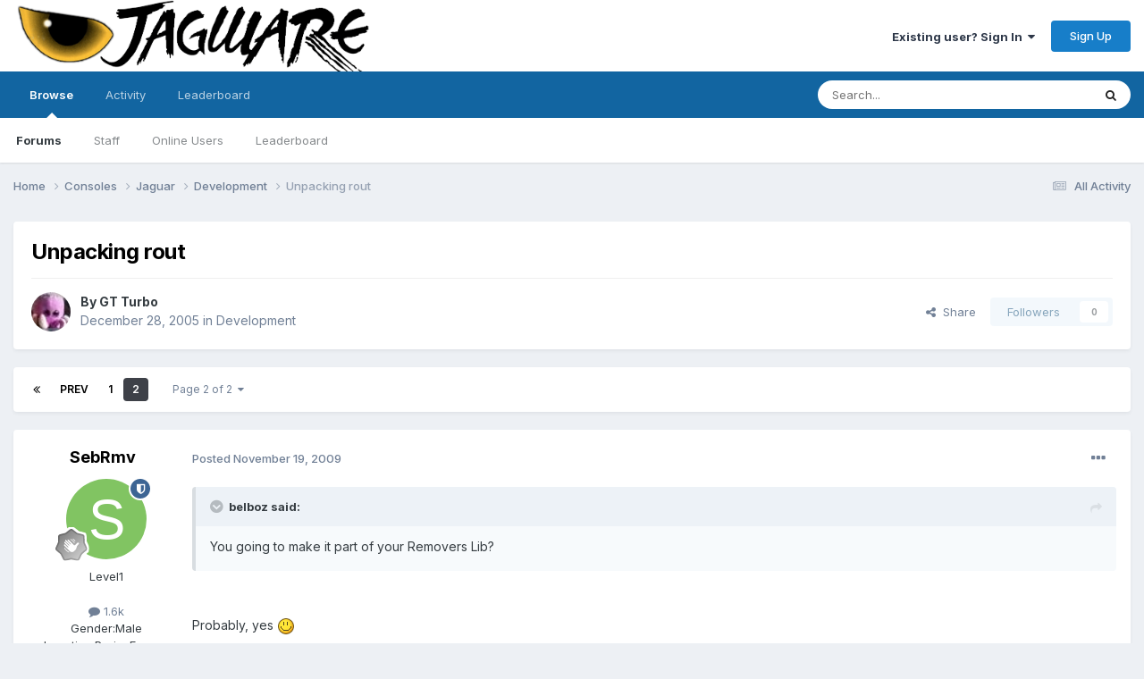

--- FILE ---
content_type: text/html;charset=UTF-8
request_url: http://www.jagware.org/index.php?/topic/98-unpacking-rout/page/2/
body_size: 15999
content:
<!DOCTYPE html>
<html lang="en-US" dir="ltr">
	<head>
		<meta charset="utf-8">
        
		<title>Unpacking rout - Page 2 - Development - Jagware</title>
		
		
		
		

	<meta name="viewport" content="width=device-width, initial-scale=1">


	
	


	<meta name="twitter:card" content="summary" />




	
		
			
				<meta property="og:title" content="Unpacking rout">
			
		
	

	
		
			
				<meta property="og:type" content="website">
			
		
	

	
		
			
				<meta property="og:url" content="http://www.jagware.org/index.php?/topic/98-unpacking-rout/">
			
		
	

	
		
			
				<meta property="og:updated_time" content="2016-05-24T22:20:17Z">
			
		
	

	
		
			
				<meta property="og:site_name" content="Jagware">
			
		
	

	
		
			
				<meta property="og:locale" content="en_US">
			
		
	


	
		<link rel="first" href="http://www.jagware.org/index.php?/topic/98-unpacking-rout/" />
	

	
		<link rel="prev" href="http://www.jagware.org/index.php?/topic/98-unpacking-rout/" />
	

	
		<link rel="canonical" href="http://www.jagware.org/index.php?/topic/98-unpacking-rout/page/2/" />
	





<link rel="manifest" href="http://www.jagware.org/index.php?/manifest.webmanifest/">
<meta name="msapplication-config" content="http://www.jagware.org/index.php?/browserconfig.xml/">
<meta name="msapplication-starturl" content="/">
<meta name="application-name" content="Jagware">
<meta name="apple-mobile-web-app-title" content="Jagware">

	<meta name="theme-color" content="#ffffff">










<link rel="preload" href="//www.jagware.org/applications/core/interface/font/fontawesome-webfont.woff2?v=4.7.0" as="font" crossorigin="anonymous">
		


	<link rel="preconnect" href="https://fonts.googleapis.com">
	<link rel="preconnect" href="https://fonts.gstatic.com" crossorigin>
	
		<link href="https://fonts.googleapis.com/css2?family=Inter:wght@300;400;500;600;700&display=swap" rel="stylesheet">
	



	<link rel='stylesheet' href='http://www.jagware.org/uploads/css_built_1/341e4a57816af3ba440d891ca87450ff_framework.css?v=edb30790bd1725225331' media='all'>

	<link rel='stylesheet' href='http://www.jagware.org/uploads/css_built_1/05e81b71abe4f22d6eb8d1a929494829_responsive.css?v=edb30790bd1725225331' media='all'>

	<link rel='stylesheet' href='http://www.jagware.org/uploads/css_built_1/20446cf2d164adcc029377cb04d43d17_flags.css?v=edb30790bd1725225331' media='all'>

	<link rel='stylesheet' href='http://www.jagware.org/uploads/css_built_1/90eb5adf50a8c640f633d47fd7eb1778_core.css?v=edb30790bd1725225331' media='all'>

	<link rel='stylesheet' href='http://www.jagware.org/uploads/css_built_1/5a0da001ccc2200dc5625c3f3934497d_core_responsive.css?v=edb30790bd1725225331' media='all'>

	<link rel='stylesheet' href='http://www.jagware.org/uploads/css_built_1/62e269ced0fdab7e30e026f1d30ae516_forums.css?v=edb30790bd1725225331' media='all'>

	<link rel='stylesheet' href='http://www.jagware.org/uploads/css_built_1/76e62c573090645fb99a15a363d8620e_forums_responsive.css?v=edb30790bd1725225331' media='all'>

	<link rel='stylesheet' href='http://www.jagware.org/uploads/css_built_1/ebdea0c6a7dab6d37900b9190d3ac77b_topics.css?v=edb30790bd1725225331' media='all'>





<link rel='stylesheet' href='http://www.jagware.org/uploads/css_built_1/258adbb6e4f3e83cd3b355f84e3fa002_custom.css?v=edb30790bd1725225331' media='all'>




		
		

	</head>
	<body class='ipsApp ipsApp_front ipsJS_none ipsClearfix' data-controller='core.front.core.app' data-message="" data-pageApp='forums' data-pageLocation='front' data-pageModule='forums' data-pageController='topic' data-pageID='98'  >
		
        

        

		<a href='#ipsLayout_mainArea' class='ipsHide' title='Go to main content on this page' accesskey='m'>Jump to content</a>
		





		<div id='ipsLayout_header' class='ipsClearfix'>
			<header>
				<div class='ipsLayout_container'>
					


<a href='http://www.jagware.org/' id='elLogo' accesskey='1'><img src="http://www.jagware.org/uploads/monthly_2024_04/jagware.png.012c693d9afd5003d01f1249fdba6c68.png" alt='Jagware'></a>

					
						

	<ul id='elUserNav' class='ipsList_inline cSignedOut ipsResponsive_showDesktop'>
		
        
		
        
        
            
            <li id='elSignInLink'>
                <a href='http://www.jagware.org/index.php?/login/' data-ipsMenu-closeOnClick="false" data-ipsMenu id='elUserSignIn'>
                    Existing user? Sign In &nbsp;<i class='fa fa-caret-down'></i>
                </a>
                
<div id='elUserSignIn_menu' class='ipsMenu ipsMenu_auto ipsHide'>
	<form accept-charset='utf-8' method='post' action='http://www.jagware.org/index.php?/login/'>
		<input type="hidden" name="csrfKey" value="f731ee685cc4d589534dfb92b09d1398">
		<input type="hidden" name="ref" value="aHR0cDovL3d3dy5qYWd3YXJlLm9yZy9pbmRleC5waHA/L3RvcGljLzk4LXVucGFja2luZy1yb3V0L3BhZ2UvMi8=">
		<div data-role="loginForm">
			
			
			
				
<div class="ipsPad ipsForm ipsForm_vertical">
	<h4 class="ipsType_sectionHead">Sign In</h4>
	<br><br>
	<ul class='ipsList_reset'>
		<li class="ipsFieldRow ipsFieldRow_noLabel ipsFieldRow_fullWidth">
			
			
				<input type="email" placeholder="Email Address" name="auth" autocomplete="email">
			
		</li>
		<li class="ipsFieldRow ipsFieldRow_noLabel ipsFieldRow_fullWidth">
			<input type="password" placeholder="Password" name="password" autocomplete="current-password">
		</li>
		<li class="ipsFieldRow ipsFieldRow_checkbox ipsClearfix">
			<span class="ipsCustomInput">
				<input type="checkbox" name="remember_me" id="remember_me_checkbox" value="1" checked aria-checked="true">
				<span></span>
			</span>
			<div class="ipsFieldRow_content">
				<label class="ipsFieldRow_label" for="remember_me_checkbox">Remember me</label>
				<span class="ipsFieldRow_desc">Not recommended on shared computers</span>
			</div>
		</li>
		<li class="ipsFieldRow ipsFieldRow_fullWidth">
			<button type="submit" name="_processLogin" value="usernamepassword" class="ipsButton ipsButton_primary ipsButton_small" id="elSignIn_submit">Sign In</button>
			
				<p class="ipsType_right ipsType_small">
					
						<a href='http://www.jagware.org/index.php?/lostpassword/' data-ipsDialog data-ipsDialog-title='Forgot your password?'>
					
					Forgot your password?</a>
				</p>
			
		</li>
	</ul>
</div>
			
		</div>
	</form>
</div>
            </li>
            
        
		
			<li>
				
					<a href='http://www.jagware.org/index.php?/register/' data-ipsDialog data-ipsDialog-size='narrow' data-ipsDialog-title='Sign Up' id='elRegisterButton' class='ipsButton ipsButton_normal ipsButton_primary'>Sign Up</a>
				
			</li>
		
	</ul>

						
<ul class='ipsMobileHamburger ipsList_reset ipsResponsive_hideDesktop'>
	<li data-ipsDrawer data-ipsDrawer-drawerElem='#elMobileDrawer'>
		<a href='#' >
			
			
				
			
			
			
			<i class='fa fa-navicon'></i>
		</a>
	</li>
</ul>
					
				</div>
			</header>
			

	<nav data-controller='core.front.core.navBar' class=' ipsResponsive_showDesktop'>
		<div class='ipsNavBar_primary ipsLayout_container '>
			<ul data-role="primaryNavBar" class='ipsClearfix'>
				


	
		
		
			
		
		<li class='ipsNavBar_active' data-active id='elNavSecondary_1' data-role="navBarItem" data-navApp="core" data-navExt="CustomItem">
			
			
				<a href="http://www.jagware.org"  data-navItem-id="1" data-navDefault>
					Browse<span class='ipsNavBar_active__identifier'></span>
				</a>
			
			
				<ul class='ipsNavBar_secondary ' data-role='secondaryNavBar'>
					


	
	

	
		
		
			
		
		<li class='ipsNavBar_active' data-active id='elNavSecondary_10' data-role="navBarItem" data-navApp="forums" data-navExt="Forums">
			
			
				<a href="http://www.jagware.org/index.php"  data-navItem-id="10" data-navDefault>
					Forums<span class='ipsNavBar_active__identifier'></span>
				</a>
			
			
		</li>
	
	

	
	

	
		
		
		<li  id='elNavSecondary_12' data-role="navBarItem" data-navApp="core" data-navExt="StaffDirectory">
			
			
				<a href="http://www.jagware.org/index.php?/staff/"  data-navItem-id="12" >
					Staff<span class='ipsNavBar_active__identifier'></span>
				</a>
			
			
		</li>
	
	

	
		
		
		<li  id='elNavSecondary_13' data-role="navBarItem" data-navApp="core" data-navExt="OnlineUsers">
			
			
				<a href="http://www.jagware.org/index.php?/online/"  data-navItem-id="13" >
					Online Users<span class='ipsNavBar_active__identifier'></span>
				</a>
			
			
		</li>
	
	

	
		
		
		<li  id='elNavSecondary_14' data-role="navBarItem" data-navApp="core" data-navExt="Leaderboard">
			
			
				<a href="http://www.jagware.org/index.php?/leaderboard/"  data-navItem-id="14" >
					Leaderboard<span class='ipsNavBar_active__identifier'></span>
				</a>
			
			
		</li>
	
	

					<li class='ipsHide' id='elNavigationMore_1' data-role='navMore'>
						<a href='#' data-ipsMenu data-ipsMenu-appendTo='#elNavigationMore_1' id='elNavigationMore_1_dropdown'>More <i class='fa fa-caret-down'></i></a>
						<ul class='ipsHide ipsMenu ipsMenu_auto' id='elNavigationMore_1_dropdown_menu' data-role='moreDropdown'></ul>
					</li>
				</ul>
			
		</li>
	
	

	
		
		
		<li  id='elNavSecondary_2' data-role="navBarItem" data-navApp="core" data-navExt="CustomItem">
			
			
				<a href="http://www.jagware.org/index.php?/discover/"  data-navItem-id="2" >
					Activity<span class='ipsNavBar_active__identifier'></span>
				</a>
			
			
				<ul class='ipsNavBar_secondary ipsHide' data-role='secondaryNavBar'>
					


	
		
		
		<li  id='elNavSecondary_4' data-role="navBarItem" data-navApp="core" data-navExt="AllActivity">
			
			
				<a href="http://www.jagware.org/index.php?/discover/"  data-navItem-id="4" >
					All Activity<span class='ipsNavBar_active__identifier'></span>
				</a>
			
			
		</li>
	
	

	
	

	
	

	
	

	
		
		
		<li  id='elNavSecondary_8' data-role="navBarItem" data-navApp="core" data-navExt="Search">
			
			
				<a href="http://www.jagware.org/index.php?/search/"  data-navItem-id="8" >
					Search<span class='ipsNavBar_active__identifier'></span>
				</a>
			
			
		</li>
	
	

	
	

					<li class='ipsHide' id='elNavigationMore_2' data-role='navMore'>
						<a href='#' data-ipsMenu data-ipsMenu-appendTo='#elNavigationMore_2' id='elNavigationMore_2_dropdown'>More <i class='fa fa-caret-down'></i></a>
						<ul class='ipsHide ipsMenu ipsMenu_auto' id='elNavigationMore_2_dropdown_menu' data-role='moreDropdown'></ul>
					</li>
				</ul>
			
		</li>
	
	

	
		
		
		<li  id='elNavSecondary_15' data-role="navBarItem" data-navApp="core" data-navExt="Leaderboard">
			
			
				<a href="http://www.jagware.org/index.php?/leaderboard/"  data-navItem-id="15" >
					Leaderboard<span class='ipsNavBar_active__identifier'></span>
				</a>
			
			
		</li>
	
	

				<li class='ipsHide' id='elNavigationMore' data-role='navMore'>
					<a href='#' data-ipsMenu data-ipsMenu-appendTo='#elNavigationMore' id='elNavigationMore_dropdown'>More</a>
					<ul class='ipsNavBar_secondary ipsHide' data-role='secondaryNavBar'>
						<li class='ipsHide' id='elNavigationMore_more' data-role='navMore'>
							<a href='#' data-ipsMenu data-ipsMenu-appendTo='#elNavigationMore_more' id='elNavigationMore_more_dropdown'>More <i class='fa fa-caret-down'></i></a>
							<ul class='ipsHide ipsMenu ipsMenu_auto' id='elNavigationMore_more_dropdown_menu' data-role='moreDropdown'></ul>
						</li>
					</ul>
				</li>
			</ul>
			

	<div id="elSearchWrapper">
		<div id='elSearch' data-controller="core.front.core.quickSearch">
			<form accept-charset='utf-8' action='//www.jagware.org/index.php?/search/&amp;do=quicksearch' method='post'>
                <input type='search' id='elSearchField' placeholder='Search...' name='q' autocomplete='off' aria-label='Search'>
                <details class='cSearchFilter'>
                    <summary class='cSearchFilter__text'></summary>
                    <ul class='cSearchFilter__menu'>
                        
                        <li><label><input type="radio" name="type" value="all" ><span class='cSearchFilter__menuText'>Everywhere</span></label></li>
                        
                            
                                <li><label><input type="radio" name="type" value='contextual_{&quot;type&quot;:&quot;forums_topic&quot;,&quot;nodes&quot;:5}' checked><span class='cSearchFilter__menuText'>This Forum</span></label></li>
                            
                                <li><label><input type="radio" name="type" value='contextual_{&quot;type&quot;:&quot;forums_topic&quot;,&quot;item&quot;:98}' checked><span class='cSearchFilter__menuText'>This Topic</span></label></li>
                            
                        
                        
                            <li><label><input type="radio" name="type" value="core_statuses_status"><span class='cSearchFilter__menuText'>Status Updates</span></label></li>
                        
                            <li><label><input type="radio" name="type" value="forums_topic"><span class='cSearchFilter__menuText'>Topics</span></label></li>
                        
                            <li><label><input type="radio" name="type" value="core_members"><span class='cSearchFilter__menuText'>Members</span></label></li>
                        
                    </ul>
                </details>
				<button class='cSearchSubmit' type="submit" aria-label='Search'><i class="fa fa-search"></i></button>
			</form>
		</div>
	</div>

		</div>
	</nav>

			
<ul id='elMobileNav' class='ipsResponsive_hideDesktop' data-controller='core.front.core.mobileNav'>
	
		
			
			
				
				
			
				
				
			
				
					<li id='elMobileBreadcrumb'>
						<a href='http://www.jagware.org/index.php?/forum/5-development/'>
							<span>Development</span>
						</a>
					</li>
				
				
			
				
				
			
		
	
	
	
	<li >
		<a data-action="defaultStream" href='http://www.jagware.org/index.php?/discover/'><i class="fa fa-newspaper-o" aria-hidden="true"></i></a>
	</li>

	

	
		<li class='ipsJS_show'>
			<a href='http://www.jagware.org/index.php?/search/'><i class='fa fa-search'></i></a>
		</li>
	
</ul>
		</div>
		<main id='ipsLayout_body' class='ipsLayout_container'>
			<div id='ipsLayout_contentArea'>
				<div id='ipsLayout_contentWrapper'>
					
<nav class='ipsBreadcrumb ipsBreadcrumb_top ipsFaded_withHover'>
	

	<ul class='ipsList_inline ipsPos_right'>
		
		<li >
			<a data-action="defaultStream" class='ipsType_light '  href='http://www.jagware.org/index.php?/discover/'><i class="fa fa-newspaper-o" aria-hidden="true"></i> <span>All Activity</span></a>
		</li>
		
	</ul>

	<ul data-role="breadcrumbList">
		<li>
			<a title="Home" href='http://www.jagware.org/'>
				<span>Home <i class='fa fa-angle-right'></i></span>
			</a>
		</li>
		
		
			<li>
				
					<a href='http://www.jagware.org/index.php?/forum/3-consoles/'>
						<span>Consoles <i class='fa fa-angle-right' aria-hidden="true"></i></span>
					</a>
				
			</li>
		
			<li>
				
					<a href='http://www.jagware.org/index.php?/forum/67-jaguar/'>
						<span>Jaguar <i class='fa fa-angle-right' aria-hidden="true"></i></span>
					</a>
				
			</li>
		
			<li>
				
					<a href='http://www.jagware.org/index.php?/forum/5-development/'>
						<span>Development <i class='fa fa-angle-right' aria-hidden="true"></i></span>
					</a>
				
			</li>
		
			<li>
				
					Unpacking rout
				
			</li>
		
	</ul>
</nav>
					
					<div id='ipsLayout_mainArea'>
						
						
						
						

	




						



<div class='ipsPageHeader ipsResponsive_pull ipsBox ipsPadding sm:ipsPadding:half ipsMargin_bottom'>
		
	
	<div class='ipsFlex ipsFlex-ai:center ipsFlex-fw:wrap ipsGap:4'>
		<div class='ipsFlex-flex:11'>
			<h1 class='ipsType_pageTitle ipsContained_container'>
				

				
				
					<span class='ipsType_break ipsContained'>
						<span>Unpacking rout</span>
					</span>
				
			</h1>
			
			
		</div>
		
	</div>
	<hr class='ipsHr'>
	<div class='ipsPageHeader__meta ipsFlex ipsFlex-jc:between ipsFlex-ai:center ipsFlex-fw:wrap ipsGap:3'>
		<div class='ipsFlex-flex:11'>
			<div class='ipsPhotoPanel ipsPhotoPanel_mini ipsPhotoPanel_notPhone ipsClearfix'>
				


	<a href="http://www.jagware.org/index.php?/profile/2-gt-turbo/" rel="nofollow" data-ipsHover data-ipsHover-width="370" data-ipsHover-target="http://www.jagware.org/index.php?/profile/2-gt-turbo/&amp;do=hovercard" class="ipsUserPhoto ipsUserPhoto_mini" title="Go to GT Turbo's profile">
		<img src='http://www.jagware.org/uploads/av-2.jpg' alt='GT Turbo' loading="lazy">
	</a>

				<div>
					<p class='ipsType_reset ipsType_blendLinks'>
						<span class='ipsType_normal'>
						
							<strong>By 


<a href='http://www.jagware.org/index.php?/profile/2-gt-turbo/' rel="nofollow" data-ipsHover data-ipsHover-width='370' data-ipsHover-target='http://www.jagware.org/index.php?/profile/2-gt-turbo/&amp;do=hovercard&amp;referrer=http%253A%252F%252Fwww.jagware.org%252Findex.php%253F%252Ftopic%252F98-unpacking-rout%252Fpage%252F2%252F' title="Go to GT Turbo's profile" class="ipsType_break">GT Turbo</a></strong><br />
							<span class='ipsType_light'><time datetime='2005-12-28T09:28:44Z' title='12/28/2005 09:28  AM' data-short='20 yr'>December 28, 2005</time> in <a href="http://www.jagware.org/index.php?/forum/5-development/">Development</a></span>
						
						</span>
					</p>
				</div>
			</div>
		</div>
		
			<div class='ipsFlex-flex:01 ipsResponsive_hidePhone'>
				<div class='ipsShareLinks'>
					
						


    <a href='#elShareItem_1739269397_menu' id='elShareItem_1739269397' data-ipsMenu class='ipsShareButton ipsButton ipsButton_verySmall ipsButton_link ipsButton_link--light'>
        <span><i class='fa fa-share-alt'></i></span> &nbsp;Share
    </a>

    <div class='ipsPadding ipsMenu ipsMenu_auto ipsHide' id='elShareItem_1739269397_menu' data-controller="core.front.core.sharelink">
        <ul class='ipsList_inline'>
            
                <li>
<a href="https://x.com/share?url=http%3A%2F%2Fwww.jagware.org%2Findex.php%3F%2Ftopic%2F98-unpacking-rout%2F" class="cShareLink cShareLink_x" target="_blank" data-role="shareLink" title='Share on X' data-ipsTooltip rel='nofollow noopener'>
    <i class="fa fa-x"></i>
</a></li>
            
                <li>
<a href="https://www.facebook.com/sharer/sharer.php?u=http%3A%2F%2Fwww.jagware.org%2Findex.php%3F%2Ftopic%2F98-unpacking-rout%2F" class="cShareLink cShareLink_facebook" target="_blank" data-role="shareLink" title='Share on Facebook' data-ipsTooltip rel='noopener nofollow'>
	<i class="fa fa-facebook"></i>
</a></li>
            
                <li>
<a href="https://www.reddit.com/submit?url=http%3A%2F%2Fwww.jagware.org%2Findex.php%3F%2Ftopic%2F98-unpacking-rout%2F&amp;title=Unpacking+rout" rel="nofollow noopener" class="cShareLink cShareLink_reddit" target="_blank" title='Share on Reddit' data-ipsTooltip>
	<i class="fa fa-reddit"></i>
</a></li>
            
                <li>
<a href="mailto:?subject=Unpacking%20rout&body=http%3A%2F%2Fwww.jagware.org%2Findex.php%3F%2Ftopic%2F98-unpacking-rout%2F" rel='nofollow' class='cShareLink cShareLink_email' title='Share via email' data-ipsTooltip>
	<i class="fa fa-envelope"></i>
</a></li>
            
                <li>
<a href="https://pinterest.com/pin/create/button/?url=http://www.jagware.org/index.php?/topic/98-unpacking-rout/&amp;media=" class="cShareLink cShareLink_pinterest" rel="nofollow noopener" target="_blank" data-role="shareLink" title='Share on Pinterest' data-ipsTooltip>
	<i class="fa fa-pinterest"></i>
</a></li>
            
        </ul>
        
            <hr class='ipsHr'>
            <button class='ipsHide ipsButton ipsButton_verySmall ipsButton_light ipsButton_fullWidth ipsMargin_top:half' data-controller='core.front.core.webshare' data-role='webShare' data-webShareTitle='Unpacking rout' data-webShareText='Unpacking rout' data-webShareUrl='http://www.jagware.org/index.php?/topic/98-unpacking-rout/'>More sharing options...</button>
        
    </div>

					
					
                    

					



					

<div data-followApp='forums' data-followArea='topic' data-followID='98' data-controller='core.front.core.followButton'>
	

	<a href='http://www.jagware.org/index.php?/login/' rel="nofollow" class="ipsFollow ipsPos_middle ipsButton ipsButton_light ipsButton_verySmall ipsButton_disabled" data-role="followButton" data-ipsTooltip title='Sign in to follow this'>
		<span>Followers</span>
		<span class='ipsCommentCount'>0</span>
	</a>

</div>
				</div>
			</div>
					
	</div>
	
	
</div>








<div class='ipsClearfix'>
	<ul class="ipsToolList ipsToolList_horizontal ipsClearfix ipsSpacer_both ipsResponsive_hidePhone">
		
		
		
	</ul>
</div>

<div id='comments' data-controller='core.front.core.commentFeed,forums.front.topic.view, core.front.core.ignoredComments' data-autoPoll data-baseURL='http://www.jagware.org/index.php?/topic/98-unpacking-rout/' data-lastPage data-feedID='topic-98' class='cTopic ipsClear ipsSpacer_top'>
	
			

				<div class="ipsBox ipsResponsive_pull ipsPadding:half ipsClearfix ipsClear ipsMargin_bottom">
					
					
						


	
	<ul class='ipsPagination' id='elPagination_756494401be8bfc0b771906dc1fedceb_371982211' data-ipsPagination-seoPagination='true' data-pages='2' data-ipsPagination  data-ipsPagination-pages="2" data-ipsPagination-perPage='25'>
		
			
				<li class='ipsPagination_first'><a href='http://www.jagware.org/index.php?/topic/98-unpacking-rout/#comments' rel="first" data-page='1' data-ipsTooltip title='First page'><i class='fa fa-angle-double-left'></i></a></li>
				<li class='ipsPagination_prev'><a href='http://www.jagware.org/index.php?/topic/98-unpacking-rout/#comments' rel="prev" data-page='1' data-ipsTooltip title='Previous page'>Prev</a></li>
				
					<li class='ipsPagination_page'><a href='http://www.jagware.org/index.php?/topic/98-unpacking-rout/#comments' data-page='1'>1</a></li>
				
			
			<li class='ipsPagination_page ipsPagination_active'><a href='http://www.jagware.org/index.php?/topic/98-unpacking-rout/page/2/#comments' data-page='2'>2</a></li>
			
				<li class='ipsPagination_next ipsPagination_inactive'><a href='http://www.jagware.org/index.php?/topic/98-unpacking-rout/page/2/#comments' rel="next" data-page='2' data-ipsTooltip title='Next page'>Next</a></li>
				<li class='ipsPagination_last ipsPagination_inactive'><a href='http://www.jagware.org/index.php?/topic/98-unpacking-rout/page/2/#comments' rel="last" data-page='2' data-ipsTooltip title='Last page'><i class='fa fa-angle-double-right'></i></a></li>
			
			
				<li class='ipsPagination_pageJump'>
					<a href='#' data-ipsMenu data-ipsMenu-closeOnClick='false' data-ipsMenu-appendTo='#elPagination_756494401be8bfc0b771906dc1fedceb_371982211' id='elPagination_756494401be8bfc0b771906dc1fedceb_371982211_jump'>Page 2 of 2 &nbsp;<i class='fa fa-caret-down'></i></a>
					<div class='ipsMenu ipsMenu_narrow ipsPadding ipsHide' id='elPagination_756494401be8bfc0b771906dc1fedceb_371982211_jump_menu'>
						<form accept-charset='utf-8' method='post' action='http://www.jagware.org/index.php?/topic/98-unpacking-rout/#comments' data-role="pageJump" data-baseUrl='#'>
							<ul class='ipsForm ipsForm_horizontal'>
								<li class='ipsFieldRow'>
									<input type='number' min='1' max='2' placeholder='Page number' class='ipsField_fullWidth' name='page'>
								</li>
								<li class='ipsFieldRow ipsFieldRow_fullWidth'>
									<input type='submit' class='ipsButton_fullWidth ipsButton ipsButton_verySmall ipsButton_primary' value='Go'>
								</li>
							</ul>
						</form>
					</div>
				</li>
			
		
	</ul>

					
				</div>
			
	

	

<div data-controller='core.front.core.recommendedComments' data-url='http://www.jagware.org/index.php?/topic/98-unpacking-rout/&amp;recommended=comments' class='ipsRecommendedComments ipsHide'>
	<div data-role="recommendedComments">
		<h2 class='ipsType_sectionHead ipsType_large ipsType_bold ipsMargin_bottom'>Recommended Posts</h2>
		
	</div>
</div>
	
	<div id="elPostFeed" data-role='commentFeed' data-controller='core.front.core.moderation' >
		<form action="http://www.jagware.org/index.php?/topic/98-unpacking-rout/page/2/&amp;csrfKey=f731ee685cc4d589534dfb92b09d1398&amp;do=multimodComment" method="post" data-ipsPageAction data-role='moderationTools'>
			
			
				

					

					
					



<a id='comment-12101'></a>
<article  id='elComment_12101' class='cPost ipsBox ipsResponsive_pull  ipsComment  ipsComment_parent ipsClearfix ipsClear ipsColumns ipsColumns_noSpacing ipsColumns_collapsePhone    '>
	

	

	<div class='cAuthorPane_mobile ipsResponsive_showPhone'>
		<div class='cAuthorPane_photo'>
			<div class='cAuthorPane_photoWrap'>
				


	<a href="http://www.jagware.org/index.php?/profile/31-sebrmv/" rel="nofollow" data-ipsHover data-ipsHover-width="370" data-ipsHover-target="http://www.jagware.org/index.php?/profile/31-sebrmv/&amp;do=hovercard" class="ipsUserPhoto ipsUserPhoto_large" title="Go to SebRmv's profile">
		<img src='data:image/svg+xml,%3Csvg%20xmlns%3D%22http%3A%2F%2Fwww.w3.org%2F2000%2Fsvg%22%20viewBox%3D%220%200%201024%201024%22%20style%3D%22background%3A%2381c462%22%3E%3Cg%3E%3Ctext%20text-anchor%3D%22middle%22%20dy%3D%22.35em%22%20x%3D%22512%22%20y%3D%22512%22%20fill%3D%22%23ffffff%22%20font-size%3D%22700%22%20font-family%3D%22-apple-system%2C%20BlinkMacSystemFont%2C%20Roboto%2C%20Helvetica%2C%20Arial%2C%20sans-serif%22%3ES%3C%2Ftext%3E%3C%2Fg%3E%3C%2Fsvg%3E' alt='SebRmv' loading="lazy">
	</a>

				
				<span class="cAuthorPane_badge cAuthorPane_badge--moderator" data-ipsTooltip title="SebRmv is a moderator"></span>
				
				
					<a href="http://www.jagware.org/index.php?/profile/31-sebrmv/badges/" rel="nofollow">
						
<img src='http://www.jagware.org/uploads/monthly_2024_04/1_Newbie.svg' loading="lazy" alt="Newbie" class="cAuthorPane_badge cAuthorPane_badge--rank ipsOutline ipsOutline:2px" data-ipsTooltip title="Rank: Newbie (1/14)">
					</a>
				
			</div>
		</div>
		<div class='cAuthorPane_content'>
			<h3 class='ipsType_sectionHead cAuthorPane_author ipsType_break ipsType_blendLinks ipsFlex ipsFlex-ai:center'>
				


<a href='http://www.jagware.org/index.php?/profile/31-sebrmv/' rel="nofollow" data-ipsHover data-ipsHover-width='370' data-ipsHover-target='http://www.jagware.org/index.php?/profile/31-sebrmv/&amp;do=hovercard&amp;referrer=http%253A%252F%252Fwww.jagware.org%252Findex.php%253F%252Ftopic%252F98-unpacking-rout%252Fpage%252F2%252F' title="Go to SebRmv's profile" class="ipsType_break">SebRmv</a>
			</h3>
			<div class='ipsType_light ipsType_reset'>
				<a href='http://www.jagware.org/index.php?/topic/98-unpacking-rout/&amp;do=findComment&amp;comment=12101' rel="nofollow" class='ipsType_blendLinks'>Posted <time datetime='2009-11-19T21:29:04Z' title='11/19/2009 09:29  PM' data-short='16 yr'>November 19, 2009</time></a>
				
			</div>
		</div>
	</div>
	<aside class='ipsComment_author cAuthorPane ipsColumn ipsColumn_medium ipsResponsive_hidePhone'>
		<h3 class='ipsType_sectionHead cAuthorPane_author ipsType_blendLinks ipsType_break'><strong>


<a href='http://www.jagware.org/index.php?/profile/31-sebrmv/' rel="nofollow" data-ipsHover data-ipsHover-width='370' data-ipsHover-target='http://www.jagware.org/index.php?/profile/31-sebrmv/&amp;do=hovercard&amp;referrer=http%253A%252F%252Fwww.jagware.org%252Findex.php%253F%252Ftopic%252F98-unpacking-rout%252Fpage%252F2%252F' title="Go to SebRmv's profile" class="ipsType_break">SebRmv</a></strong>
			
		</h3>
		<ul class='cAuthorPane_info ipsList_reset'>
			<li data-role='photo' class='cAuthorPane_photo'>
				<div class='cAuthorPane_photoWrap'>
					


	<a href="http://www.jagware.org/index.php?/profile/31-sebrmv/" rel="nofollow" data-ipsHover data-ipsHover-width="370" data-ipsHover-target="http://www.jagware.org/index.php?/profile/31-sebrmv/&amp;do=hovercard" class="ipsUserPhoto ipsUserPhoto_large" title="Go to SebRmv's profile">
		<img src='data:image/svg+xml,%3Csvg%20xmlns%3D%22http%3A%2F%2Fwww.w3.org%2F2000%2Fsvg%22%20viewBox%3D%220%200%201024%201024%22%20style%3D%22background%3A%2381c462%22%3E%3Cg%3E%3Ctext%20text-anchor%3D%22middle%22%20dy%3D%22.35em%22%20x%3D%22512%22%20y%3D%22512%22%20fill%3D%22%23ffffff%22%20font-size%3D%22700%22%20font-family%3D%22-apple-system%2C%20BlinkMacSystemFont%2C%20Roboto%2C%20Helvetica%2C%20Arial%2C%20sans-serif%22%3ES%3C%2Ftext%3E%3C%2Fg%3E%3C%2Fsvg%3E' alt='SebRmv' loading="lazy">
	</a>

					
						<span class="cAuthorPane_badge cAuthorPane_badge--moderator" data-ipsTooltip title="SebRmv is a moderator"></span>
					
					
						
<img src='http://www.jagware.org/uploads/monthly_2024_04/1_Newbie.svg' loading="lazy" alt="Newbie" class="cAuthorPane_badge cAuthorPane_badge--rank ipsOutline ipsOutline:2px" data-ipsTooltip title="Rank: Newbie (1/14)">
					
				</div>
			</li>
			
				<li data-role='group'>Level1</li>
				
			
			
				<li data-role='stats' class='ipsMargin_top'>
					<ul class="ipsList_reset ipsType_light ipsFlex ipsFlex-ai:center ipsFlex-jc:center ipsGap_row:2 cAuthorPane_stats">
						<li>
							
								<a href="http://www.jagware.org/index.php?/profile/31-sebrmv/content/" rel="nofollow" title="1,553 posts" data-ipsTooltip class="ipsType_blendLinks">
							
								<i class="fa fa-comment"></i> 1.6k
							
								</a>
							
						</li>
						
					</ul>
				</li>
			
			
				

	
	<li data-role='custom-field' class='ipsResponsive_hidePhone ipsType_break'>
		
<span class='ft'>Gender:</span><span class='fc'>Male</span>
	</li>
	
	<li data-role='custom-field' class='ipsResponsive_hidePhone ipsType_break'>
		
<span class='ft'>Location:</span><span class='fc'>Paris, France</span>
	</li>
	
	<li data-role='custom-field' class='ipsResponsive_hidePhone ipsType_break'>
		
<span class='ft'>Interests:</span><span class='fc'>J&#39;aime jouer mais ce n&#39;est pas très productif. Les jeux auxquels j&#39;ai joué dans l&#39;année sont: PES 5, Civ 4, Guild Wars, POP: The Two Thrones.&lt;br /&gt;J&#39;aime aussi coder. Je n&#39;ai rien contre un bon film ou un bouquin. Il m&#39;arrive aussi de ressortir mon violon.</span>
	</li>
	

			
		</ul>
	</aside>
	<div class='ipsColumn ipsColumn_fluid ipsMargin:none'>
		

<div id='comment-12101_wrap' data-controller='core.front.core.comment' data-commentApp='forums' data-commentType='forums' data-commentID="12101" data-quoteData='{&quot;userid&quot;:31,&quot;username&quot;:&quot;SebRmv&quot;,&quot;timestamp&quot;:1258666144,&quot;contentapp&quot;:&quot;forums&quot;,&quot;contenttype&quot;:&quot;forums&quot;,&quot;contentid&quot;:98,&quot;contentclass&quot;:&quot;forums_Topic&quot;,&quot;contentcommentid&quot;:12101}' class='ipsComment_content ipsType_medium'>

	<div class='ipsComment_meta ipsType_light ipsFlex ipsFlex-ai:center ipsFlex-jc:between ipsFlex-fd:row-reverse'>
		<div class='ipsType_light ipsType_reset ipsType_blendLinks ipsComment_toolWrap'>
			<div class='ipsResponsive_hidePhone ipsComment_badges'>
				<ul class='ipsList_reset ipsFlex ipsFlex-jc:end ipsFlex-fw:wrap ipsGap:2 ipsGap_row:1'>
					
					
					
					
					
				</ul>
			</div>
			<ul class='ipsList_reset ipsComment_tools'>
				<li>
					<a href='#elControls_12101_menu' class='ipsComment_ellipsis' id='elControls_12101' title='More options...' data-ipsMenu data-ipsMenu-appendTo='#comment-12101_wrap'><i class='fa fa-ellipsis-h'></i></a>
					<ul id='elControls_12101_menu' class='ipsMenu ipsMenu_narrow ipsHide'>
						
						
							<li class='ipsMenu_item'><a href='http://www.jagware.org/index.php?/topic/98-unpacking-rout/&amp;do=findComment&amp;comment=12101' rel="nofollow" title='Share this post' data-ipsDialog data-ipsDialog-size='narrow' data-ipsDialog-content='#elShareComment_12101_menu' data-ipsDialog-title="Share this post" id='elSharePost_12101' data-role='shareComment'>Share</a></li>
						
                        
						
						
						
							
								
							
							
							
							
							
							
						
					</ul>
				</li>
				
			</ul>
		</div>

		<div class='ipsType_reset ipsResponsive_hidePhone'>
			<a href='http://www.jagware.org/index.php?/topic/98-unpacking-rout/&amp;do=findComment&amp;comment=12101' rel="nofollow" class='ipsType_blendLinks'>Posted <time datetime='2009-11-19T21:29:04Z' title='11/19/2009 09:29  PM' data-short='16 yr'>November 19, 2009</time></a>
			
			<span class='ipsResponsive_hidePhone'>
				
				
			</span>
		</div>
	</div>

	

    

	<div class='cPost_contentWrap'>
		
		<div data-role='commentContent' class='ipsType_normal ipsType_richText ipsPadding_bottom ipsContained' data-controller='core.front.core.lightboxedImages'>
			
<blockquote data-ipsquote="" class="ipsQuote" data-ipsquote-contentcommentid="12100" data-ipsquote-username="belboz" data-cite="belboz" data-ipsquote-contentapp="forums" data-ipsquote-contenttype="forums" data-ipsquote-contentid="98" data-ipsquote-contentclass="forums_Topic"><div>You going to make it part of your Removers Lib?</div></blockquote>
<p> </p>
<p>
Probably, yes <img src="http://www.jagware.org/uploads/emoticons/default_smile.png" alt=":)" data-emoticon="" srcset="http://www.jagware.org/uploads/emoticons/smile@2x.png 2x" width="20" height="20" /></p>


			
		</div>

		

		
			

		
	</div>

	

	



<div class='ipsPadding ipsHide cPostShareMenu' id='elShareComment_12101_menu'>
	<h5 class='ipsType_normal ipsType_reset'>Link to comment</h5>
	
		
	
	
	<input type='text' value='http://www.jagware.org/index.php?/topic/98-unpacking-rout/&amp;do=findComment&amp;comment=12101' class='ipsField_fullWidth'>

	
	<h5 class='ipsType_normal ipsType_reset ipsSpacer_top'>Share on other sites</h5>
	

	<ul class='ipsList_inline ipsList_noSpacing ipsClearfix' data-controller="core.front.core.sharelink">
		
			<li>
<a href="https://x.com/share?url=http%3A%2F%2Fwww.jagware.org%2Findex.php%3F%2Ftopic%2F98-unpacking-rout%2F%26do%3DfindComment%26comment%3D12101" class="cShareLink cShareLink_x" target="_blank" data-role="shareLink" title='Share on X' data-ipsTooltip rel='nofollow noopener'>
    <i class="fa fa-x"></i>
</a></li>
		
			<li>
<a href="https://www.facebook.com/sharer/sharer.php?u=http%3A%2F%2Fwww.jagware.org%2Findex.php%3F%2Ftopic%2F98-unpacking-rout%2F%26do%3DfindComment%26comment%3D12101" class="cShareLink cShareLink_facebook" target="_blank" data-role="shareLink" title='Share on Facebook' data-ipsTooltip rel='noopener nofollow'>
	<i class="fa fa-facebook"></i>
</a></li>
		
			<li>
<a href="https://www.reddit.com/submit?url=http%3A%2F%2Fwww.jagware.org%2Findex.php%3F%2Ftopic%2F98-unpacking-rout%2F%26do%3DfindComment%26comment%3D12101&amp;title=Unpacking+rout" rel="nofollow noopener" class="cShareLink cShareLink_reddit" target="_blank" title='Share on Reddit' data-ipsTooltip>
	<i class="fa fa-reddit"></i>
</a></li>
		
			<li>
<a href="mailto:?subject=Unpacking%20rout&body=http%3A%2F%2Fwww.jagware.org%2Findex.php%3F%2Ftopic%2F98-unpacking-rout%2F%26do%3DfindComment%26comment%3D12101" rel='nofollow' class='cShareLink cShareLink_email' title='Share via email' data-ipsTooltip>
	<i class="fa fa-envelope"></i>
</a></li>
		
			<li>
<a href="https://pinterest.com/pin/create/button/?url=http://www.jagware.org/index.php?/topic/98-unpacking-rout/%26do=findComment%26comment=12101&amp;media=" class="cShareLink cShareLink_pinterest" rel="nofollow noopener" target="_blank" data-role="shareLink" title='Share on Pinterest' data-ipsTooltip>
	<i class="fa fa-pinterest"></i>
</a></li>
		
	</ul>


	<hr class='ipsHr'>
	<button class='ipsHide ipsButton ipsButton_small ipsButton_light ipsButton_fullWidth ipsMargin_top:half' data-controller='core.front.core.webshare' data-role='webShare' data-webShareTitle='Unpacking rout' data-webShareText='Probably, yes  
' data-webShareUrl='http://www.jagware.org/index.php?/topic/98-unpacking-rout/&amp;do=findComment&amp;comment=12101'>More sharing options...</button>

	
</div>
</div>
	</div>
</article>
					
						<ul class='ipsTopicMeta'>
							
							
								<li class="ipsTopicMeta__item ipsTopicMeta__item--time">
									6 years later...
								</li>
							
						</ul>
					
					
					
				

					

					
					



<a id='comment-17148'></a>
<article  id='elComment_17148' class='cPost ipsBox ipsResponsive_pull  ipsComment  ipsComment_parent ipsClearfix ipsClear ipsColumns ipsColumns_noSpacing ipsColumns_collapsePhone    '>
	

	

	<div class='cAuthorPane_mobile ipsResponsive_showPhone'>
		<div class='cAuthorPane_photo'>
			<div class='cAuthorPane_photoWrap'>
				


	<a href="http://www.jagware.org/index.php?/profile/231-cyrano-jones/" rel="nofollow" data-ipsHover data-ipsHover-width="370" data-ipsHover-target="http://www.jagware.org/index.php?/profile/231-cyrano-jones/&amp;do=hovercard" class="ipsUserPhoto ipsUserPhoto_large" title="Go to Cyrano Jones's profile">
		<img src='data:image/svg+xml,%3Csvg%20xmlns%3D%22http%3A%2F%2Fwww.w3.org%2F2000%2Fsvg%22%20viewBox%3D%220%200%201024%201024%22%20style%3D%22background%3A%23c46b62%22%3E%3Cg%3E%3Ctext%20text-anchor%3D%22middle%22%20dy%3D%22.35em%22%20x%3D%22512%22%20y%3D%22512%22%20fill%3D%22%23ffffff%22%20font-size%3D%22700%22%20font-family%3D%22-apple-system%2C%20BlinkMacSystemFont%2C%20Roboto%2C%20Helvetica%2C%20Arial%2C%20sans-serif%22%3EC%3C%2Ftext%3E%3C%2Fg%3E%3C%2Fsvg%3E' alt='Cyrano Jones' loading="lazy">
	</a>

				
				<span class="cAuthorPane_badge cAuthorPane_badge--moderator" data-ipsTooltip title="Cyrano Jones is a moderator"></span>
				
				
					<a href="http://www.jagware.org/index.php?/profile/231-cyrano-jones/badges/" rel="nofollow">
						
<img src='http://www.jagware.org/uploads/monthly_2024_04/1_Newbie.svg' loading="lazy" alt="Newbie" class="cAuthorPane_badge cAuthorPane_badge--rank ipsOutline ipsOutline:2px" data-ipsTooltip title="Rank: Newbie (1/14)">
					</a>
				
			</div>
		</div>
		<div class='cAuthorPane_content'>
			<h3 class='ipsType_sectionHead cAuthorPane_author ipsType_break ipsType_blendLinks ipsFlex ipsFlex-ai:center'>
				


<a href='http://www.jagware.org/index.php?/profile/231-cyrano-jones/' rel="nofollow" data-ipsHover data-ipsHover-width='370' data-ipsHover-target='http://www.jagware.org/index.php?/profile/231-cyrano-jones/&amp;do=hovercard&amp;referrer=http%253A%252F%252Fwww.jagware.org%252Findex.php%253F%252Ftopic%252F98-unpacking-rout%252Fpage%252F2%252F' title="Go to Cyrano Jones's profile" class="ipsType_break">Cyrano Jones</a>
			</h3>
			<div class='ipsType_light ipsType_reset'>
				<a href='http://www.jagware.org/index.php?/topic/98-unpacking-rout/&amp;do=findComment&amp;comment=17148' rel="nofollow" class='ipsType_blendLinks'>Posted <time datetime='2016-05-24T08:59:17Z' title='05/24/2016 08:59  AM' data-short='9 yr'>May 24, 2016</time></a>
				
			</div>
		</div>
	</div>
	<aside class='ipsComment_author cAuthorPane ipsColumn ipsColumn_medium ipsResponsive_hidePhone'>
		<h3 class='ipsType_sectionHead cAuthorPane_author ipsType_blendLinks ipsType_break'><strong>


<a href='http://www.jagware.org/index.php?/profile/231-cyrano-jones/' rel="nofollow" data-ipsHover data-ipsHover-width='370' data-ipsHover-target='http://www.jagware.org/index.php?/profile/231-cyrano-jones/&amp;do=hovercard&amp;referrer=http%253A%252F%252Fwww.jagware.org%252Findex.php%253F%252Ftopic%252F98-unpacking-rout%252Fpage%252F2%252F' title="Go to Cyrano Jones's profile" class="ipsType_break">Cyrano Jones</a></strong>
			
		</h3>
		<ul class='cAuthorPane_info ipsList_reset'>
			<li data-role='photo' class='cAuthorPane_photo'>
				<div class='cAuthorPane_photoWrap'>
					


	<a href="http://www.jagware.org/index.php?/profile/231-cyrano-jones/" rel="nofollow" data-ipsHover data-ipsHover-width="370" data-ipsHover-target="http://www.jagware.org/index.php?/profile/231-cyrano-jones/&amp;do=hovercard" class="ipsUserPhoto ipsUserPhoto_large" title="Go to Cyrano Jones's profile">
		<img src='data:image/svg+xml,%3Csvg%20xmlns%3D%22http%3A%2F%2Fwww.w3.org%2F2000%2Fsvg%22%20viewBox%3D%220%200%201024%201024%22%20style%3D%22background%3A%23c46b62%22%3E%3Cg%3E%3Ctext%20text-anchor%3D%22middle%22%20dy%3D%22.35em%22%20x%3D%22512%22%20y%3D%22512%22%20fill%3D%22%23ffffff%22%20font-size%3D%22700%22%20font-family%3D%22-apple-system%2C%20BlinkMacSystemFont%2C%20Roboto%2C%20Helvetica%2C%20Arial%2C%20sans-serif%22%3EC%3C%2Ftext%3E%3C%2Fg%3E%3C%2Fsvg%3E' alt='Cyrano Jones' loading="lazy">
	</a>

					
						<span class="cAuthorPane_badge cAuthorPane_badge--moderator" data-ipsTooltip title="Cyrano Jones is a moderator"></span>
					
					
						
<img src='http://www.jagware.org/uploads/monthly_2024_04/1_Newbie.svg' loading="lazy" alt="Newbie" class="cAuthorPane_badge cAuthorPane_badge--rank ipsOutline ipsOutline:2px" data-ipsTooltip title="Rank: Newbie (1/14)">
					
				</div>
			</li>
			
				<li data-role='group'>Members</li>
				
			
			
				<li data-role='stats' class='ipsMargin_top'>
					<ul class="ipsList_reset ipsType_light ipsFlex ipsFlex-ai:center ipsFlex-jc:center ipsGap_row:2 cAuthorPane_stats">
						<li>
							
								<a href="http://www.jagware.org/index.php?/profile/231-cyrano-jones/content/" rel="nofollow" title="236 posts" data-ipsTooltip class="ipsType_blendLinks">
							
								<i class="fa fa-comment"></i> 236
							
								</a>
							
						</li>
						
					</ul>
				</li>
			
			
				

			
		</ul>
	</aside>
	<div class='ipsColumn ipsColumn_fluid ipsMargin:none'>
		

<div id='comment-17148_wrap' data-controller='core.front.core.comment' data-commentApp='forums' data-commentType='forums' data-commentID="17148" data-quoteData='{&quot;userid&quot;:231,&quot;username&quot;:&quot;Cyrano Jones&quot;,&quot;timestamp&quot;:1464080357,&quot;contentapp&quot;:&quot;forums&quot;,&quot;contenttype&quot;:&quot;forums&quot;,&quot;contentid&quot;:98,&quot;contentclass&quot;:&quot;forums_Topic&quot;,&quot;contentcommentid&quot;:17148}' class='ipsComment_content ipsType_medium'>

	<div class='ipsComment_meta ipsType_light ipsFlex ipsFlex-ai:center ipsFlex-jc:between ipsFlex-fd:row-reverse'>
		<div class='ipsType_light ipsType_reset ipsType_blendLinks ipsComment_toolWrap'>
			<div class='ipsResponsive_hidePhone ipsComment_badges'>
				<ul class='ipsList_reset ipsFlex ipsFlex-jc:end ipsFlex-fw:wrap ipsGap:2 ipsGap_row:1'>
					
					
					
					
					
				</ul>
			</div>
			<ul class='ipsList_reset ipsComment_tools'>
				<li>
					<a href='#elControls_17148_menu' class='ipsComment_ellipsis' id='elControls_17148' title='More options...' data-ipsMenu data-ipsMenu-appendTo='#comment-17148_wrap'><i class='fa fa-ellipsis-h'></i></a>
					<ul id='elControls_17148_menu' class='ipsMenu ipsMenu_narrow ipsHide'>
						
						
							<li class='ipsMenu_item'><a href='http://www.jagware.org/index.php?/topic/98-unpacking-rout/&amp;do=findComment&amp;comment=17148' rel="nofollow" title='Share this post' data-ipsDialog data-ipsDialog-size='narrow' data-ipsDialog-content='#elShareComment_17148_menu' data-ipsDialog-title="Share this post" id='elSharePost_17148' data-role='shareComment'>Share</a></li>
						
                        
						
						
						
							
								
							
							
							
							
							
							
						
					</ul>
				</li>
				
			</ul>
		</div>

		<div class='ipsType_reset ipsResponsive_hidePhone'>
			<a href='http://www.jagware.org/index.php?/topic/98-unpacking-rout/&amp;do=findComment&amp;comment=17148' rel="nofollow" class='ipsType_blendLinks'>Posted <time datetime='2016-05-24T08:59:17Z' title='05/24/2016 08:59  AM' data-short='9 yr'>May 24, 2016</time></a>
			
			<span class='ipsResponsive_hidePhone'>
				
				
			</span>
		</div>
	</div>

	

    

	<div class='cPost_contentWrap'>
		
		<div data-role='commentContent' class='ipsType_normal ipsType_richText ipsPadding_bottom ipsContained' data-controller='core.front.core.lightboxedImages'>
			
<p>10 years later....</p>
<p> </p>
<p>I just had a need to use this, nice port by GT, but here's a faster version based on his code:</p>
<pre class="ipsCode prettyprint">
A_zero	.equr	r0
A_one	.equr	r1
A_two	.equr	r2

D_zero	.equr	r3
D_one	.equr	r4
D_two	.equr	r5
D_three	.equr	r6
D_four	.equr	r7
Reg_temp	.equr	r8

LT	.ccdef	%11000

LZ_GPU:

; *****************************************************************

Modif:
	movei	#loadtag,r20
	movei	#literal,r21
	movei	#search,r22
	movei	#break,r23
	movei	#$ff0f,r24		; And masque 
	movei	#Params,r25

	movei	#$f02114,r26		; Gpu Control reg

	movei	#$f03fff,r27
	
; *****************************************************************

	load	(r25),A_zero
	addq	#4,r25
	load	(r25),A_one

; *****************************************************************

	addq	#4,A_zero
	jump	(r20)	; loadtag=r20
	loadb	(A_zero),D_zero

; *****************************************************************

literal:
	REPT	8
	loadb	(A_zero),Reg_temp
	addq	#1,A_zero
	storeb	Reg_temp,(A_one)
	addq	#1,A_one
	ENDR

; *****************************************************************
	loadb	(A_zero),D_zero
loadtag:
	cmpq	#0,D_zero
	jump	EQ,(r21)	; literal=r21
	addq	#1,A_zero
	
; *****************************************************************

	moveq	#8-1,D_one

search:
	shlq	#1,D_zero
	btst	#8,D_zero	
	jr		NE,compressed

	loadb	(A_zero),Reg_temp
	storeb	Reg_temp,(A_one)

	subq	#1,D_one
	addqt	#1,A_zero

	jr		PL,search
	addqt	#1,A_one

	jump	(r20)	; loadtag=r20
	loadb	(A_zero),D_zero


; *****************************************************************

compressed:
	loadb	(A_zero),D_two

	cmpq	#0,D_two
	jump	EQ,(r23)	; break=r23

	moveq	#$f,D_three	
	addq	#1,A_zero
	and		D_two,D_three

	shlq	#4,D_two	
	loadb	(A_zero),D_four
	and		r24,D_two
	addq	#1,A_zero
	or		D_four,D_two

	move	A_one,A_two	
	subq	#1,D_three
	sub		D_two,A_two

	loadb	(A_two),Reg_temp
Boucle_main:
	storeb	Reg_temp,(A_one)
	addq	#1,A_two
	addq	#1,A_one

	subq	#1,D_three
	jr		PL,Boucle_main		
	loadb	(A_two),Reg_temp

	loadb	(A_two),Reg_temp
	addq	#1,A_two
	storeb	Reg_temp,(A_one)
	addq	#1,A_one

	loadb	(A_two),Reg_temp
	addq	#1,A_two
	storeb	Reg_temp,(A_one)

	subq	#1,D_one
	jump	PL,(r22)	; search=r22
	addq	#1,A_one
	
	jump	(r20)	; loadtag=r20		
	loadb	(A_zero),D_zero

; *****************************************************************
;

break:

	moveq	#0,r0	; pour stopper le gpu
	nop
	store	r0,(r26)	; stop le gpu
	nop
	nop
	nop
	.phrase
Params:
GPU_a0:	dc.l	0
GPU_a1:	dc.l	0
</pre>


			
		</div>

		

		
	</div>

	

	



<div class='ipsPadding ipsHide cPostShareMenu' id='elShareComment_17148_menu'>
	<h5 class='ipsType_normal ipsType_reset'>Link to comment</h5>
	
		
	
	
	<input type='text' value='http://www.jagware.org/index.php?/topic/98-unpacking-rout/&amp;do=findComment&amp;comment=17148' class='ipsField_fullWidth'>

	
	<h5 class='ipsType_normal ipsType_reset ipsSpacer_top'>Share on other sites</h5>
	

	<ul class='ipsList_inline ipsList_noSpacing ipsClearfix' data-controller="core.front.core.sharelink">
		
			<li>
<a href="https://x.com/share?url=http%3A%2F%2Fwww.jagware.org%2Findex.php%3F%2Ftopic%2F98-unpacking-rout%2F%26do%3DfindComment%26comment%3D17148" class="cShareLink cShareLink_x" target="_blank" data-role="shareLink" title='Share on X' data-ipsTooltip rel='nofollow noopener'>
    <i class="fa fa-x"></i>
</a></li>
		
			<li>
<a href="https://www.facebook.com/sharer/sharer.php?u=http%3A%2F%2Fwww.jagware.org%2Findex.php%3F%2Ftopic%2F98-unpacking-rout%2F%26do%3DfindComment%26comment%3D17148" class="cShareLink cShareLink_facebook" target="_blank" data-role="shareLink" title='Share on Facebook' data-ipsTooltip rel='noopener nofollow'>
	<i class="fa fa-facebook"></i>
</a></li>
		
			<li>
<a href="https://www.reddit.com/submit?url=http%3A%2F%2Fwww.jagware.org%2Findex.php%3F%2Ftopic%2F98-unpacking-rout%2F%26do%3DfindComment%26comment%3D17148&amp;title=Unpacking+rout" rel="nofollow noopener" class="cShareLink cShareLink_reddit" target="_blank" title='Share on Reddit' data-ipsTooltip>
	<i class="fa fa-reddit"></i>
</a></li>
		
			<li>
<a href="mailto:?subject=Unpacking%20rout&body=http%3A%2F%2Fwww.jagware.org%2Findex.php%3F%2Ftopic%2F98-unpacking-rout%2F%26do%3DfindComment%26comment%3D17148" rel='nofollow' class='cShareLink cShareLink_email' title='Share via email' data-ipsTooltip>
	<i class="fa fa-envelope"></i>
</a></li>
		
			<li>
<a href="https://pinterest.com/pin/create/button/?url=http://www.jagware.org/index.php?/topic/98-unpacking-rout/%26do=findComment%26comment=17148&amp;media=" class="cShareLink cShareLink_pinterest" rel="nofollow noopener" target="_blank" data-role="shareLink" title='Share on Pinterest' data-ipsTooltip>
	<i class="fa fa-pinterest"></i>
</a></li>
		
	</ul>


	<hr class='ipsHr'>
	<button class='ipsHide ipsButton ipsButton_small ipsButton_light ipsButton_fullWidth ipsMargin_top:half' data-controller='core.front.core.webshare' data-role='webShare' data-webShareTitle='Unpacking rout' data-webShareText='10 years later.... 
  
I just had a need to use this, nice port by GT, but here&#039;s a faster version based on his code: 

A_zero	.equr	r0
A_one	.equr	r1
A_two	.equr	r2

D_zero	.equr	r3
D_one	.equr	r4
D_two	.equr	r5
D_three	.equr	r6
D_four	.equr	r7
Reg_temp	.equr	r8

LT	.ccdef	%11000

LZ_GPU:

; *****************************************************************

Modif:
	movei	#loadtag,r20
	movei	#literal,r21
	movei	#search,r22
	movei	#break,r23
	movei	#$ff0f,r24		; And masque 
	movei	#Params,r25

	movei	#$f02114,r26		; Gpu Control reg

	movei	#$f03fff,r27
	
; *****************************************************************

	load	(r25),A_zero
	addq	#4,r25
	load	(r25),A_one

; *****************************************************************

	addq	#4,A_zero
	jump	(r20)	; loadtag=r20
	loadb	(A_zero),D_zero

; *****************************************************************

literal:
	REPT	8
	loadb	(A_zero),Reg_temp
	addq	#1,A_zero
	storeb	Reg_temp,(A_one)
	addq	#1,A_one
	ENDR

; *****************************************************************
	loadb	(A_zero),D_zero
loadtag:
	cmpq	#0,D_zero
	jump	EQ,(r21)	; literal=r21
	addq	#1,A_zero
	
; *****************************************************************

	moveq	#8-1,D_one

search:
	shlq	#1,D_zero
	btst	#8,D_zero	
	jr		NE,compressed

	loadb	(A_zero),Reg_temp
	storeb	Reg_temp,(A_one)

	subq	#1,D_one
	addqt	#1,A_zero

	jr		PL,search
	addqt	#1,A_one

	jump	(r20)	; loadtag=r20
	loadb	(A_zero),D_zero


; *****************************************************************

compressed:
	loadb	(A_zero),D_two

	cmpq	#0,D_two
	jump	EQ,(r23)	; break=r23

	moveq	#$f,D_three	
	addq	#1,A_zero
	and		D_two,D_three

	shlq	#4,D_two	
	loadb	(A_zero),D_four
	and		r24,D_two
	addq	#1,A_zero
	or		D_four,D_two

	move	A_one,A_two	
	subq	#1,D_three
	sub		D_two,A_two

	loadb	(A_two),Reg_temp
Boucle_main:
	storeb	Reg_temp,(A_one)
	addq	#1,A_two
	addq	#1,A_one

	subq	#1,D_three
	jr		PL,Boucle_main		
	loadb	(A_two),Reg_temp

	loadb	(A_two),Reg_temp
	addq	#1,A_two
	storeb	Reg_temp,(A_one)
	addq	#1,A_one

	loadb	(A_two),Reg_temp
	addq	#1,A_two
	storeb	Reg_temp,(A_one)

	subq	#1,D_one
	jump	PL,(r22)	; search=r22
	addq	#1,A_one
	
	jump	(r20)	; loadtag=r20		
	loadb	(A_zero),D_zero

; *****************************************************************
;

break:

	moveq	#0,r0	; pour stopper le gpu
	nop
	store	r0,(r26)	; stop le gpu
	nop
	nop
	nop
	.phrase
Params:
GPU_a0:	dc.l	0
GPU_a1:	dc.l	0

' data-webShareUrl='http://www.jagware.org/index.php?/topic/98-unpacking-rout/&amp;do=findComment&amp;comment=17148'>More sharing options...</button>

	
</div>
</div>
	</div>
</article>
					
					
					
				

					

					
					



<a id='comment-17149'></a>
<article  id='elComment_17149' class='cPost ipsBox ipsResponsive_pull  ipsComment  ipsComment_parent ipsClearfix ipsClear ipsColumns ipsColumns_noSpacing ipsColumns_collapsePhone    '>
	

	

	<div class='cAuthorPane_mobile ipsResponsive_showPhone'>
		<div class='cAuthorPane_photo'>
			<div class='cAuthorPane_photoWrap'>
				


	<a href="http://www.jagware.org/index.php?/profile/30-zerosquare/" rel="nofollow" data-ipsHover data-ipsHover-width="370" data-ipsHover-target="http://www.jagware.org/index.php?/profile/30-zerosquare/&amp;do=hovercard" class="ipsUserPhoto ipsUserPhoto_large" title="Go to Zerosquare's profile">
		<img src='http://www.jagware.org/uploads/av-30.png' alt='Zerosquare' loading="lazy">
	</a>

				
				<span class="cAuthorPane_badge cAuthorPane_badge--moderator" data-ipsTooltip title="Zerosquare is a moderator"></span>
				
				
					<a href="http://www.jagware.org/index.php?/profile/30-zerosquare/badges/" rel="nofollow">
						
<img src='http://www.jagware.org/uploads/monthly_2024_04/2_Rookie.svg' loading="lazy" alt="Rookie" class="cAuthorPane_badge cAuthorPane_badge--rank ipsOutline ipsOutline:2px" data-ipsTooltip title="Rank: Rookie (2/14)">
					</a>
				
			</div>
		</div>
		<div class='cAuthorPane_content'>
			<h3 class='ipsType_sectionHead cAuthorPane_author ipsType_break ipsType_blendLinks ipsFlex ipsFlex-ai:center'>
				


<a href='http://www.jagware.org/index.php?/profile/30-zerosquare/' rel="nofollow" data-ipsHover data-ipsHover-width='370' data-ipsHover-target='http://www.jagware.org/index.php?/profile/30-zerosquare/&amp;do=hovercard&amp;referrer=http%253A%252F%252Fwww.jagware.org%252Findex.php%253F%252Ftopic%252F98-unpacking-rout%252Fpage%252F2%252F' title="Go to Zerosquare's profile" class="ipsType_break">Zerosquare</a>
			</h3>
			<div class='ipsType_light ipsType_reset'>
				<a href='http://www.jagware.org/index.php?/topic/98-unpacking-rout/&amp;do=findComment&amp;comment=17149' rel="nofollow" class='ipsType_blendLinks'>Posted <time datetime='2016-05-24T13:37:24Z' title='05/24/2016 01:37  PM' data-short='9 yr'>May 24, 2016</time></a>
				
			</div>
		</div>
	</div>
	<aside class='ipsComment_author cAuthorPane ipsColumn ipsColumn_medium ipsResponsive_hidePhone'>
		<h3 class='ipsType_sectionHead cAuthorPane_author ipsType_blendLinks ipsType_break'><strong>


<a href='http://www.jagware.org/index.php?/profile/30-zerosquare/' rel="nofollow" data-ipsHover data-ipsHover-width='370' data-ipsHover-target='http://www.jagware.org/index.php?/profile/30-zerosquare/&amp;do=hovercard&amp;referrer=http%253A%252F%252Fwww.jagware.org%252Findex.php%253F%252Ftopic%252F98-unpacking-rout%252Fpage%252F2%252F' title="Go to Zerosquare's profile" class="ipsType_break">Zerosquare</a></strong>
			
		</h3>
		<ul class='cAuthorPane_info ipsList_reset'>
			<li data-role='photo' class='cAuthorPane_photo'>
				<div class='cAuthorPane_photoWrap'>
					


	<a href="http://www.jagware.org/index.php?/profile/30-zerosquare/" rel="nofollow" data-ipsHover data-ipsHover-width="370" data-ipsHover-target="http://www.jagware.org/index.php?/profile/30-zerosquare/&amp;do=hovercard" class="ipsUserPhoto ipsUserPhoto_large" title="Go to Zerosquare's profile">
		<img src='http://www.jagware.org/uploads/av-30.png' alt='Zerosquare' loading="lazy">
	</a>

					
						<span class="cAuthorPane_badge cAuthorPane_badge--moderator" data-ipsTooltip title="Zerosquare is a moderator"></span>
					
					
						
<img src='http://www.jagware.org/uploads/monthly_2024_04/2_Rookie.svg' loading="lazy" alt="Rookie" class="cAuthorPane_badge cAuthorPane_badge--rank ipsOutline ipsOutline:2px" data-ipsTooltip title="Rank: Rookie (2/14)">
					
				</div>
			</li>
			
				<li data-role='group'>Administrators</li>
				
			
			
				<li data-role='stats' class='ipsMargin_top'>
					<ul class="ipsList_reset ipsType_light ipsFlex ipsFlex-ai:center ipsFlex-jc:center ipsGap_row:2 cAuthorPane_stats">
						<li>
							
								<a href="http://www.jagware.org/index.php?/profile/30-zerosquare/content/" rel="nofollow" title="2,144 posts" data-ipsTooltip class="ipsType_blendLinks">
							
								<i class="fa fa-comment"></i> 2.1k
							
								</a>
							
						</li>
						
					</ul>
				</li>
			
			
				

			
		</ul>
	</aside>
	<div class='ipsColumn ipsColumn_fluid ipsMargin:none'>
		

<div id='comment-17149_wrap' data-controller='core.front.core.comment' data-commentApp='forums' data-commentType='forums' data-commentID="17149" data-quoteData='{&quot;userid&quot;:30,&quot;username&quot;:&quot;Zerosquare&quot;,&quot;timestamp&quot;:1464097044,&quot;contentapp&quot;:&quot;forums&quot;,&quot;contenttype&quot;:&quot;forums&quot;,&quot;contentid&quot;:98,&quot;contentclass&quot;:&quot;forums_Topic&quot;,&quot;contentcommentid&quot;:17149}' class='ipsComment_content ipsType_medium'>

	<div class='ipsComment_meta ipsType_light ipsFlex ipsFlex-ai:center ipsFlex-jc:between ipsFlex-fd:row-reverse'>
		<div class='ipsType_light ipsType_reset ipsType_blendLinks ipsComment_toolWrap'>
			<div class='ipsResponsive_hidePhone ipsComment_badges'>
				<ul class='ipsList_reset ipsFlex ipsFlex-jc:end ipsFlex-fw:wrap ipsGap:2 ipsGap_row:1'>
					
					
					
					
					
				</ul>
			</div>
			<ul class='ipsList_reset ipsComment_tools'>
				<li>
					<a href='#elControls_17149_menu' class='ipsComment_ellipsis' id='elControls_17149' title='More options...' data-ipsMenu data-ipsMenu-appendTo='#comment-17149_wrap'><i class='fa fa-ellipsis-h'></i></a>
					<ul id='elControls_17149_menu' class='ipsMenu ipsMenu_narrow ipsHide'>
						
						
							<li class='ipsMenu_item'><a href='http://www.jagware.org/index.php?/topic/98-unpacking-rout/&amp;do=findComment&amp;comment=17149' rel="nofollow" title='Share this post' data-ipsDialog data-ipsDialog-size='narrow' data-ipsDialog-content='#elShareComment_17149_menu' data-ipsDialog-title="Share this post" id='elSharePost_17149' data-role='shareComment'>Share</a></li>
						
                        
						
						
						
							
								
							
							
							
							
							
							
						
					</ul>
				</li>
				
			</ul>
		</div>

		<div class='ipsType_reset ipsResponsive_hidePhone'>
			<a href='http://www.jagware.org/index.php?/topic/98-unpacking-rout/&amp;do=findComment&amp;comment=17149' rel="nofollow" class='ipsType_blendLinks'>Posted <time datetime='2016-05-24T13:37:24Z' title='05/24/2016 01:37  PM' data-short='9 yr'>May 24, 2016</time></a>
			
			<span class='ipsResponsive_hidePhone'>
				
				
			</span>
		</div>
	</div>

	

    

	<div class='cPost_contentWrap'>
		
		<div data-role='commentContent' class='ipsType_normal ipsType_richText ipsPadding_bottom ipsContained' data-controller='core.front.core.lightboxedImages'>
			<p>Nice <img src="http://www.jagware.org/uploads/emoticons/default_smile.png" alt=":)" data-emoticon="1" srcset="http://www.jagware.org/uploads/emoticons/smile@2x.png 2x" width="20" height="20"></p>

			
		</div>

		

		
			

		
	</div>

	

	



<div class='ipsPadding ipsHide cPostShareMenu' id='elShareComment_17149_menu'>
	<h5 class='ipsType_normal ipsType_reset'>Link to comment</h5>
	
		
	
	
	<input type='text' value='http://www.jagware.org/index.php?/topic/98-unpacking-rout/&amp;do=findComment&amp;comment=17149' class='ipsField_fullWidth'>

	
	<h5 class='ipsType_normal ipsType_reset ipsSpacer_top'>Share on other sites</h5>
	

	<ul class='ipsList_inline ipsList_noSpacing ipsClearfix' data-controller="core.front.core.sharelink">
		
			<li>
<a href="https://x.com/share?url=http%3A%2F%2Fwww.jagware.org%2Findex.php%3F%2Ftopic%2F98-unpacking-rout%2F%26do%3DfindComment%26comment%3D17149" class="cShareLink cShareLink_x" target="_blank" data-role="shareLink" title='Share on X' data-ipsTooltip rel='nofollow noopener'>
    <i class="fa fa-x"></i>
</a></li>
		
			<li>
<a href="https://www.facebook.com/sharer/sharer.php?u=http%3A%2F%2Fwww.jagware.org%2Findex.php%3F%2Ftopic%2F98-unpacking-rout%2F%26do%3DfindComment%26comment%3D17149" class="cShareLink cShareLink_facebook" target="_blank" data-role="shareLink" title='Share on Facebook' data-ipsTooltip rel='noopener nofollow'>
	<i class="fa fa-facebook"></i>
</a></li>
		
			<li>
<a href="https://www.reddit.com/submit?url=http%3A%2F%2Fwww.jagware.org%2Findex.php%3F%2Ftopic%2F98-unpacking-rout%2F%26do%3DfindComment%26comment%3D17149&amp;title=Unpacking+rout" rel="nofollow noopener" class="cShareLink cShareLink_reddit" target="_blank" title='Share on Reddit' data-ipsTooltip>
	<i class="fa fa-reddit"></i>
</a></li>
		
			<li>
<a href="mailto:?subject=Unpacking%20rout&body=http%3A%2F%2Fwww.jagware.org%2Findex.php%3F%2Ftopic%2F98-unpacking-rout%2F%26do%3DfindComment%26comment%3D17149" rel='nofollow' class='cShareLink cShareLink_email' title='Share via email' data-ipsTooltip>
	<i class="fa fa-envelope"></i>
</a></li>
		
			<li>
<a href="https://pinterest.com/pin/create/button/?url=http://www.jagware.org/index.php?/topic/98-unpacking-rout/%26do=findComment%26comment=17149&amp;media=" class="cShareLink cShareLink_pinterest" rel="nofollow noopener" target="_blank" data-role="shareLink" title='Share on Pinterest' data-ipsTooltip>
	<i class="fa fa-pinterest"></i>
</a></li>
		
	</ul>


	<hr class='ipsHr'>
	<button class='ipsHide ipsButton ipsButton_small ipsButton_light ipsButton_fullWidth ipsMargin_top:half' data-controller='core.front.core.webshare' data-role='webShare' data-webShareTitle='Unpacking rout' data-webShareText='Nice  ' data-webShareUrl='http://www.jagware.org/index.php?/topic/98-unpacking-rout/&amp;do=findComment&amp;comment=17149'>More sharing options...</button>

	
</div>
</div>
	</div>
</article>
					
					
					
				

					

					
					



<a id='comment-17150'></a>
<article  id='elComment_17150' class='cPost ipsBox ipsResponsive_pull  ipsComment  ipsComment_parent ipsClearfix ipsClear ipsColumns ipsColumns_noSpacing ipsColumns_collapsePhone    '>
	

	

	<div class='cAuthorPane_mobile ipsResponsive_showPhone'>
		<div class='cAuthorPane_photo'>
			<div class='cAuthorPane_photoWrap'>
				


	<a href="http://www.jagware.org/index.php?/profile/2-gt-turbo/" rel="nofollow" data-ipsHover data-ipsHover-width="370" data-ipsHover-target="http://www.jagware.org/index.php?/profile/2-gt-turbo/&amp;do=hovercard" class="ipsUserPhoto ipsUserPhoto_large" title="Go to GT Turbo's profile">
		<img src='http://www.jagware.org/uploads/av-2.jpg' alt='GT Turbo' loading="lazy">
	</a>

				
				<span class="cAuthorPane_badge cAuthorPane_badge--moderator" data-ipsTooltip title="GT Turbo is a moderator"></span>
				
				
					<a href="http://www.jagware.org/index.php?/profile/2-gt-turbo/badges/" rel="nofollow">
						
<img src='http://www.jagware.org/uploads/monthly_2024_04/5_Explorer.svg' loading="lazy" alt="Explorer" class="cAuthorPane_badge cAuthorPane_badge--rank ipsOutline ipsOutline:2px" data-ipsTooltip title="Rank: Explorer (4/14)">
					</a>
				
			</div>
		</div>
		<div class='cAuthorPane_content'>
			<h3 class='ipsType_sectionHead cAuthorPane_author ipsType_break ipsType_blendLinks ipsFlex ipsFlex-ai:center'>
				


<a href='http://www.jagware.org/index.php?/profile/2-gt-turbo/' rel="nofollow" data-ipsHover data-ipsHover-width='370' data-ipsHover-target='http://www.jagware.org/index.php?/profile/2-gt-turbo/&amp;do=hovercard&amp;referrer=http%253A%252F%252Fwww.jagware.org%252Findex.php%253F%252Ftopic%252F98-unpacking-rout%252Fpage%252F2%252F' title="Go to GT Turbo's profile" class="ipsType_break">GT Turbo</a>
			</h3>
			<div class='ipsType_light ipsType_reset'>
				<a href='http://www.jagware.org/index.php?/topic/98-unpacking-rout/&amp;do=findComment&amp;comment=17150' rel="nofollow" class='ipsType_blendLinks'>Posted <time datetime='2016-05-24T17:25:52Z' title='05/24/2016 05:25  PM' data-short='9 yr'>May 24, 2016</time></a>
				
			</div>
		</div>
	</div>
	<aside class='ipsComment_author cAuthorPane ipsColumn ipsColumn_medium ipsResponsive_hidePhone'>
		<h3 class='ipsType_sectionHead cAuthorPane_author ipsType_blendLinks ipsType_break'><strong>


<a href='http://www.jagware.org/index.php?/profile/2-gt-turbo/' rel="nofollow" data-ipsHover data-ipsHover-width='370' data-ipsHover-target='http://www.jagware.org/index.php?/profile/2-gt-turbo/&amp;do=hovercard&amp;referrer=http%253A%252F%252Fwww.jagware.org%252Findex.php%253F%252Ftopic%252F98-unpacking-rout%252Fpage%252F2%252F' title="Go to GT Turbo's profile" class="ipsType_break">GT Turbo</a></strong>
			
		</h3>
		<ul class='cAuthorPane_info ipsList_reset'>
			<li data-role='photo' class='cAuthorPane_photo'>
				<div class='cAuthorPane_photoWrap'>
					


	<a href="http://www.jagware.org/index.php?/profile/2-gt-turbo/" rel="nofollow" data-ipsHover data-ipsHover-width="370" data-ipsHover-target="http://www.jagware.org/index.php?/profile/2-gt-turbo/&amp;do=hovercard" class="ipsUserPhoto ipsUserPhoto_large" title="Go to GT Turbo's profile">
		<img src='http://www.jagware.org/uploads/av-2.jpg' alt='GT Turbo' loading="lazy">
	</a>

					
						<span class="cAuthorPane_badge cAuthorPane_badge--moderator" data-ipsTooltip title="GT Turbo is a moderator"></span>
					
					
						
<img src='http://www.jagware.org/uploads/monthly_2024_04/5_Explorer.svg' loading="lazy" alt="Explorer" class="cAuthorPane_badge cAuthorPane_badge--rank ipsOutline ipsOutline:2px" data-ipsTooltip title="Rank: Explorer (4/14)">
					
				</div>
			</li>
			
				<li data-role='group'>Administrators</li>
				
			
			
				<li data-role='stats' class='ipsMargin_top'>
					<ul class="ipsList_reset ipsType_light ipsFlex ipsFlex-ai:center ipsFlex-jc:center ipsGap_row:2 cAuthorPane_stats">
						<li>
							
								<a href="http://www.jagware.org/index.php?/profile/2-gt-turbo/content/" rel="nofollow" title="3,239 posts" data-ipsTooltip class="ipsType_blendLinks">
							
								<i class="fa fa-comment"></i> 3.2k
							
								</a>
							
						</li>
						
					</ul>
				</li>
			
			
				

	
	<li data-role='custom-field' class='ipsResponsive_hidePhone ipsType_break'>
		
<span class='ft'>Gender:</span><span class='fc'>Male</span>
	</li>
	
	<li data-role='custom-field' class='ipsResponsive_hidePhone ipsType_break'>
		
<span class='ft'>Location:</span><span class='fc'>Alsace, France</span>
	</li>
	
	<li data-role='custom-field' class='ipsResponsive_hidePhone ipsType_break'>
		
<span class='ft'>Interests:</span><span class='fc'>Coding, coding and coding &#33;&#33;</span>
	</li>
	

			
		</ul>
	</aside>
	<div class='ipsColumn ipsColumn_fluid ipsMargin:none'>
		

<div id='comment-17150_wrap' data-controller='core.front.core.comment' data-commentApp='forums' data-commentType='forums' data-commentID="17150" data-quoteData='{&quot;userid&quot;:2,&quot;username&quot;:&quot;GT Turbo&quot;,&quot;timestamp&quot;:1464110752,&quot;contentapp&quot;:&quot;forums&quot;,&quot;contenttype&quot;:&quot;forums&quot;,&quot;contentid&quot;:98,&quot;contentclass&quot;:&quot;forums_Topic&quot;,&quot;contentcommentid&quot;:17150}' class='ipsComment_content ipsType_medium'>

	<div class='ipsComment_meta ipsType_light ipsFlex ipsFlex-ai:center ipsFlex-jc:between ipsFlex-fd:row-reverse'>
		<div class='ipsType_light ipsType_reset ipsType_blendLinks ipsComment_toolWrap'>
			<div class='ipsResponsive_hidePhone ipsComment_badges'>
				<ul class='ipsList_reset ipsFlex ipsFlex-jc:end ipsFlex-fw:wrap ipsGap:2 ipsGap_row:1'>
					
						<li><strong class="ipsBadge ipsBadge_large ipsComment_authorBadge">Author</strong></li>
					
					
					
					
					
				</ul>
			</div>
			<ul class='ipsList_reset ipsComment_tools'>
				<li>
					<a href='#elControls_17150_menu' class='ipsComment_ellipsis' id='elControls_17150' title='More options...' data-ipsMenu data-ipsMenu-appendTo='#comment-17150_wrap'><i class='fa fa-ellipsis-h'></i></a>
					<ul id='elControls_17150_menu' class='ipsMenu ipsMenu_narrow ipsHide'>
						
						
							<li class='ipsMenu_item'><a href='http://www.jagware.org/index.php?/topic/98-unpacking-rout/&amp;do=findComment&amp;comment=17150' rel="nofollow" title='Share this post' data-ipsDialog data-ipsDialog-size='narrow' data-ipsDialog-content='#elShareComment_17150_menu' data-ipsDialog-title="Share this post" id='elSharePost_17150' data-role='shareComment'>Share</a></li>
						
                        
						
						
						
							
								
							
							
							
							
							
							
						
					</ul>
				</li>
				
			</ul>
		</div>

		<div class='ipsType_reset ipsResponsive_hidePhone'>
			<a href='http://www.jagware.org/index.php?/topic/98-unpacking-rout/&amp;do=findComment&amp;comment=17150' rel="nofollow" class='ipsType_blendLinks'>Posted <time datetime='2016-05-24T17:25:52Z' title='05/24/2016 05:25  PM' data-short='9 yr'>May 24, 2016</time></a>
			
			<span class='ipsResponsive_hidePhone'>
				
				
			</span>
		</div>
	</div>

	

    

	<div class='cPost_contentWrap'>
		
		<div data-role='commentContent' class='ipsType_normal ipsType_richText ipsPadding_bottom ipsContained' data-controller='core.front.core.lightboxedImages'>
			
<p> <img src="http://www.jagware.org/uploads/emoticons/default_yes.gif" alt=":yes:" data-emoticon="1"><img src="http://www.jagware.org/uploads/emoticons/default_poulpe.gif" alt=":poulpe:" data-emoticon="1"></p>
<p> </p>
<p>Faster, Harder, Reboooooot  !!! <img src="http://www.jagware.org/uploads/emoticons/default_yes.gif" alt=":yes:" data-emoticon="1"></p>


			
		</div>

		

		
			

		
	</div>

	

	



<div class='ipsPadding ipsHide cPostShareMenu' id='elShareComment_17150_menu'>
	<h5 class='ipsType_normal ipsType_reset'>Link to comment</h5>
	
		
	
	
	<input type='text' value='http://www.jagware.org/index.php?/topic/98-unpacking-rout/&amp;do=findComment&amp;comment=17150' class='ipsField_fullWidth'>

	
	<h5 class='ipsType_normal ipsType_reset ipsSpacer_top'>Share on other sites</h5>
	

	<ul class='ipsList_inline ipsList_noSpacing ipsClearfix' data-controller="core.front.core.sharelink">
		
			<li>
<a href="https://x.com/share?url=http%3A%2F%2Fwww.jagware.org%2Findex.php%3F%2Ftopic%2F98-unpacking-rout%2F%26do%3DfindComment%26comment%3D17150" class="cShareLink cShareLink_x" target="_blank" data-role="shareLink" title='Share on X' data-ipsTooltip rel='nofollow noopener'>
    <i class="fa fa-x"></i>
</a></li>
		
			<li>
<a href="https://www.facebook.com/sharer/sharer.php?u=http%3A%2F%2Fwww.jagware.org%2Findex.php%3F%2Ftopic%2F98-unpacking-rout%2F%26do%3DfindComment%26comment%3D17150" class="cShareLink cShareLink_facebook" target="_blank" data-role="shareLink" title='Share on Facebook' data-ipsTooltip rel='noopener nofollow'>
	<i class="fa fa-facebook"></i>
</a></li>
		
			<li>
<a href="https://www.reddit.com/submit?url=http%3A%2F%2Fwww.jagware.org%2Findex.php%3F%2Ftopic%2F98-unpacking-rout%2F%26do%3DfindComment%26comment%3D17150&amp;title=Unpacking+rout" rel="nofollow noopener" class="cShareLink cShareLink_reddit" target="_blank" title='Share on Reddit' data-ipsTooltip>
	<i class="fa fa-reddit"></i>
</a></li>
		
			<li>
<a href="mailto:?subject=Unpacking%20rout&body=http%3A%2F%2Fwww.jagware.org%2Findex.php%3F%2Ftopic%2F98-unpacking-rout%2F%26do%3DfindComment%26comment%3D17150" rel='nofollow' class='cShareLink cShareLink_email' title='Share via email' data-ipsTooltip>
	<i class="fa fa-envelope"></i>
</a></li>
		
			<li>
<a href="https://pinterest.com/pin/create/button/?url=http://www.jagware.org/index.php?/topic/98-unpacking-rout/%26do=findComment%26comment=17150&amp;media=" class="cShareLink cShareLink_pinterest" rel="nofollow noopener" target="_blank" data-role="shareLink" title='Share on Pinterest' data-ipsTooltip>
	<i class="fa fa-pinterest"></i>
</a></li>
		
	</ul>


	<hr class='ipsHr'>
	<button class='ipsHide ipsButton ipsButton_small ipsButton_light ipsButton_fullWidth ipsMargin_top:half' data-controller='core.front.core.webshare' data-role='webShare' data-webShareTitle='Unpacking rout' data-webShareText='Faster, Harder, Reboooooot  !!!  
' data-webShareUrl='http://www.jagware.org/index.php?/topic/98-unpacking-rout/&amp;do=findComment&amp;comment=17150'>More sharing options...</button>

	
</div>
</div>
	</div>
</article>
					
					
					
				

					

					
					



<a id='comment-17151'></a>
<article  id='elComment_17151' class='cPost ipsBox ipsResponsive_pull  ipsComment  ipsComment_parent ipsClearfix ipsClear ipsColumns ipsColumns_noSpacing ipsColumns_collapsePhone    '>
	

	

	<div class='cAuthorPane_mobile ipsResponsive_showPhone'>
		<div class='cAuthorPane_photo'>
			<div class='cAuthorPane_photoWrap'>
				


	<a href="http://www.jagware.org/index.php?/profile/231-cyrano-jones/" rel="nofollow" data-ipsHover data-ipsHover-width="370" data-ipsHover-target="http://www.jagware.org/index.php?/profile/231-cyrano-jones/&amp;do=hovercard" class="ipsUserPhoto ipsUserPhoto_large" title="Go to Cyrano Jones's profile">
		<img src='data:image/svg+xml,%3Csvg%20xmlns%3D%22http%3A%2F%2Fwww.w3.org%2F2000%2Fsvg%22%20viewBox%3D%220%200%201024%201024%22%20style%3D%22background%3A%23c46b62%22%3E%3Cg%3E%3Ctext%20text-anchor%3D%22middle%22%20dy%3D%22.35em%22%20x%3D%22512%22%20y%3D%22512%22%20fill%3D%22%23ffffff%22%20font-size%3D%22700%22%20font-family%3D%22-apple-system%2C%20BlinkMacSystemFont%2C%20Roboto%2C%20Helvetica%2C%20Arial%2C%20sans-serif%22%3EC%3C%2Ftext%3E%3C%2Fg%3E%3C%2Fsvg%3E' alt='Cyrano Jones' loading="lazy">
	</a>

				
				<span class="cAuthorPane_badge cAuthorPane_badge--moderator" data-ipsTooltip title="Cyrano Jones is a moderator"></span>
				
				
					<a href="http://www.jagware.org/index.php?/profile/231-cyrano-jones/badges/" rel="nofollow">
						
<img src='http://www.jagware.org/uploads/monthly_2024_04/1_Newbie.svg' loading="lazy" alt="Newbie" class="cAuthorPane_badge cAuthorPane_badge--rank ipsOutline ipsOutline:2px" data-ipsTooltip title="Rank: Newbie (1/14)">
					</a>
				
			</div>
		</div>
		<div class='cAuthorPane_content'>
			<h3 class='ipsType_sectionHead cAuthorPane_author ipsType_break ipsType_blendLinks ipsFlex ipsFlex-ai:center'>
				


<a href='http://www.jagware.org/index.php?/profile/231-cyrano-jones/' rel="nofollow" data-ipsHover data-ipsHover-width='370' data-ipsHover-target='http://www.jagware.org/index.php?/profile/231-cyrano-jones/&amp;do=hovercard&amp;referrer=http%253A%252F%252Fwww.jagware.org%252Findex.php%253F%252Ftopic%252F98-unpacking-rout%252Fpage%252F2%252F' title="Go to Cyrano Jones's profile" class="ipsType_break">Cyrano Jones</a>
			</h3>
			<div class='ipsType_light ipsType_reset'>
				<a href='http://www.jagware.org/index.php?/topic/98-unpacking-rout/&amp;do=findComment&amp;comment=17151' rel="nofollow" class='ipsType_blendLinks'>Posted <time datetime='2016-05-24T22:20:17Z' title='05/24/2016 10:20  PM' data-short='9 yr'>May 24, 2016</time></a>
				
			</div>
		</div>
	</div>
	<aside class='ipsComment_author cAuthorPane ipsColumn ipsColumn_medium ipsResponsive_hidePhone'>
		<h3 class='ipsType_sectionHead cAuthorPane_author ipsType_blendLinks ipsType_break'><strong>


<a href='http://www.jagware.org/index.php?/profile/231-cyrano-jones/' rel="nofollow" data-ipsHover data-ipsHover-width='370' data-ipsHover-target='http://www.jagware.org/index.php?/profile/231-cyrano-jones/&amp;do=hovercard&amp;referrer=http%253A%252F%252Fwww.jagware.org%252Findex.php%253F%252Ftopic%252F98-unpacking-rout%252Fpage%252F2%252F' title="Go to Cyrano Jones's profile" class="ipsType_break">Cyrano Jones</a></strong>
			
		</h3>
		<ul class='cAuthorPane_info ipsList_reset'>
			<li data-role='photo' class='cAuthorPane_photo'>
				<div class='cAuthorPane_photoWrap'>
					


	<a href="http://www.jagware.org/index.php?/profile/231-cyrano-jones/" rel="nofollow" data-ipsHover data-ipsHover-width="370" data-ipsHover-target="http://www.jagware.org/index.php?/profile/231-cyrano-jones/&amp;do=hovercard" class="ipsUserPhoto ipsUserPhoto_large" title="Go to Cyrano Jones's profile">
		<img src='data:image/svg+xml,%3Csvg%20xmlns%3D%22http%3A%2F%2Fwww.w3.org%2F2000%2Fsvg%22%20viewBox%3D%220%200%201024%201024%22%20style%3D%22background%3A%23c46b62%22%3E%3Cg%3E%3Ctext%20text-anchor%3D%22middle%22%20dy%3D%22.35em%22%20x%3D%22512%22%20y%3D%22512%22%20fill%3D%22%23ffffff%22%20font-size%3D%22700%22%20font-family%3D%22-apple-system%2C%20BlinkMacSystemFont%2C%20Roboto%2C%20Helvetica%2C%20Arial%2C%20sans-serif%22%3EC%3C%2Ftext%3E%3C%2Fg%3E%3C%2Fsvg%3E' alt='Cyrano Jones' loading="lazy">
	</a>

					
						<span class="cAuthorPane_badge cAuthorPane_badge--moderator" data-ipsTooltip title="Cyrano Jones is a moderator"></span>
					
					
						
<img src='http://www.jagware.org/uploads/monthly_2024_04/1_Newbie.svg' loading="lazy" alt="Newbie" class="cAuthorPane_badge cAuthorPane_badge--rank ipsOutline ipsOutline:2px" data-ipsTooltip title="Rank: Newbie (1/14)">
					
				</div>
			</li>
			
				<li data-role='group'>Members</li>
				
			
			
				<li data-role='stats' class='ipsMargin_top'>
					<ul class="ipsList_reset ipsType_light ipsFlex ipsFlex-ai:center ipsFlex-jc:center ipsGap_row:2 cAuthorPane_stats">
						<li>
							
								<a href="http://www.jagware.org/index.php?/profile/231-cyrano-jones/content/" rel="nofollow" title="236 posts" data-ipsTooltip class="ipsType_blendLinks">
							
								<i class="fa fa-comment"></i> 236
							
								</a>
							
						</li>
						
					</ul>
				</li>
			
			
				

			
		</ul>
	</aside>
	<div class='ipsColumn ipsColumn_fluid ipsMargin:none'>
		

<div id='comment-17151_wrap' data-controller='core.front.core.comment' data-commentApp='forums' data-commentType='forums' data-commentID="17151" data-quoteData='{&quot;userid&quot;:231,&quot;username&quot;:&quot;Cyrano Jones&quot;,&quot;timestamp&quot;:1464128417,&quot;contentapp&quot;:&quot;forums&quot;,&quot;contenttype&quot;:&quot;forums&quot;,&quot;contentid&quot;:98,&quot;contentclass&quot;:&quot;forums_Topic&quot;,&quot;contentcommentid&quot;:17151}' class='ipsComment_content ipsType_medium'>

	<div class='ipsComment_meta ipsType_light ipsFlex ipsFlex-ai:center ipsFlex-jc:between ipsFlex-fd:row-reverse'>
		<div class='ipsType_light ipsType_reset ipsType_blendLinks ipsComment_toolWrap'>
			<div class='ipsResponsive_hidePhone ipsComment_badges'>
				<ul class='ipsList_reset ipsFlex ipsFlex-jc:end ipsFlex-fw:wrap ipsGap:2 ipsGap_row:1'>
					
					
					
					
					
				</ul>
			</div>
			<ul class='ipsList_reset ipsComment_tools'>
				<li>
					<a href='#elControls_17151_menu' class='ipsComment_ellipsis' id='elControls_17151' title='More options...' data-ipsMenu data-ipsMenu-appendTo='#comment-17151_wrap'><i class='fa fa-ellipsis-h'></i></a>
					<ul id='elControls_17151_menu' class='ipsMenu ipsMenu_narrow ipsHide'>
						
						
							<li class='ipsMenu_item'><a href='http://www.jagware.org/index.php?/topic/98-unpacking-rout/&amp;do=findComment&amp;comment=17151' rel="nofollow" title='Share this post' data-ipsDialog data-ipsDialog-size='narrow' data-ipsDialog-content='#elShareComment_17151_menu' data-ipsDialog-title="Share this post" id='elSharePost_17151' data-role='shareComment'>Share</a></li>
						
                        
						
						
						
							
								
							
							
							
							
							
							
						
					</ul>
				</li>
				
			</ul>
		</div>

		<div class='ipsType_reset ipsResponsive_hidePhone'>
			<a href='http://www.jagware.org/index.php?/topic/98-unpacking-rout/&amp;do=findComment&amp;comment=17151' rel="nofollow" class='ipsType_blendLinks'>Posted <time datetime='2016-05-24T22:20:17Z' title='05/24/2016 10:20  PM' data-short='9 yr'>May 24, 2016</time></a>
			
			<span class='ipsResponsive_hidePhone'>
				
				
			</span>
		</div>
	</div>

	

    

	<div class='cPost_contentWrap'>
		
		<div data-role='commentContent' class='ipsType_normal ipsType_richText ipsPadding_bottom ipsContained' data-controller='core.front.core.lightboxedImages'>
			
<p>can anyone spot the copy/paste error?</p>
<pre class="ipsCode prettyprint">
	jr		PL,Boucle_main		
	loadb	(A_two),Reg_temp

	loadb	(A_two),Reg_temp
	addq	#1,A_two
	storeb	Reg_temp,(A_one)
</pre>


			
		</div>

		

		
	</div>

	

	



<div class='ipsPadding ipsHide cPostShareMenu' id='elShareComment_17151_menu'>
	<h5 class='ipsType_normal ipsType_reset'>Link to comment</h5>
	
		
	
	
	<input type='text' value='http://www.jagware.org/index.php?/topic/98-unpacking-rout/&amp;do=findComment&amp;comment=17151' class='ipsField_fullWidth'>

	
	<h5 class='ipsType_normal ipsType_reset ipsSpacer_top'>Share on other sites</h5>
	

	<ul class='ipsList_inline ipsList_noSpacing ipsClearfix' data-controller="core.front.core.sharelink">
		
			<li>
<a href="https://x.com/share?url=http%3A%2F%2Fwww.jagware.org%2Findex.php%3F%2Ftopic%2F98-unpacking-rout%2F%26do%3DfindComment%26comment%3D17151" class="cShareLink cShareLink_x" target="_blank" data-role="shareLink" title='Share on X' data-ipsTooltip rel='nofollow noopener'>
    <i class="fa fa-x"></i>
</a></li>
		
			<li>
<a href="https://www.facebook.com/sharer/sharer.php?u=http%3A%2F%2Fwww.jagware.org%2Findex.php%3F%2Ftopic%2F98-unpacking-rout%2F%26do%3DfindComment%26comment%3D17151" class="cShareLink cShareLink_facebook" target="_blank" data-role="shareLink" title='Share on Facebook' data-ipsTooltip rel='noopener nofollow'>
	<i class="fa fa-facebook"></i>
</a></li>
		
			<li>
<a href="https://www.reddit.com/submit?url=http%3A%2F%2Fwww.jagware.org%2Findex.php%3F%2Ftopic%2F98-unpacking-rout%2F%26do%3DfindComment%26comment%3D17151&amp;title=Unpacking+rout" rel="nofollow noopener" class="cShareLink cShareLink_reddit" target="_blank" title='Share on Reddit' data-ipsTooltip>
	<i class="fa fa-reddit"></i>
</a></li>
		
			<li>
<a href="mailto:?subject=Unpacking%20rout&body=http%3A%2F%2Fwww.jagware.org%2Findex.php%3F%2Ftopic%2F98-unpacking-rout%2F%26do%3DfindComment%26comment%3D17151" rel='nofollow' class='cShareLink cShareLink_email' title='Share via email' data-ipsTooltip>
	<i class="fa fa-envelope"></i>
</a></li>
		
			<li>
<a href="https://pinterest.com/pin/create/button/?url=http://www.jagware.org/index.php?/topic/98-unpacking-rout/%26do=findComment%26comment=17151&amp;media=" class="cShareLink cShareLink_pinterest" rel="nofollow noopener" target="_blank" data-role="shareLink" title='Share on Pinterest' data-ipsTooltip>
	<i class="fa fa-pinterest"></i>
</a></li>
		
	</ul>


	<hr class='ipsHr'>
	<button class='ipsHide ipsButton ipsButton_small ipsButton_light ipsButton_fullWidth ipsMargin_top:half' data-controller='core.front.core.webshare' data-role='webShare' data-webShareTitle='Unpacking rout' data-webShareText='can anyone spot the copy/paste error? 

	jr		PL,Boucle_main		
	loadb	(A_two),Reg_temp

	loadb	(A_two),Reg_temp
	addq	#1,A_two
	storeb	Reg_temp,(A_one)

' data-webShareUrl='http://www.jagware.org/index.php?/topic/98-unpacking-rout/&amp;do=findComment&amp;comment=17151'>More sharing options...</button>

	
</div>
</div>
	</div>
</article>
					
					
					
				
			
			
<input type="hidden" name="csrfKey" value="f731ee685cc4d589534dfb92b09d1398" />


		</form>
	</div>

	
		<div class='ipsBox ipsPadding:half ipsMargin_top ipsClearfix ipsClear'>
			


	
	<ul class='ipsPagination' id='elPagination_756494401be8bfc0b771906dc1fedceb_371982211' data-ipsPagination-seoPagination='true' data-pages='2' data-ipsPagination  data-ipsPagination-pages="2" data-ipsPagination-perPage='25'>
		
			
				<li class='ipsPagination_first'><a href='http://www.jagware.org/index.php?/topic/98-unpacking-rout/#comments' rel="first" data-page='1' data-ipsTooltip title='First page'><i class='fa fa-angle-double-left'></i></a></li>
				<li class='ipsPagination_prev'><a href='http://www.jagware.org/index.php?/topic/98-unpacking-rout/#comments' rel="prev" data-page='1' data-ipsTooltip title='Previous page'>Prev</a></li>
				
					<li class='ipsPagination_page'><a href='http://www.jagware.org/index.php?/topic/98-unpacking-rout/#comments' data-page='1'>1</a></li>
				
			
			<li class='ipsPagination_page ipsPagination_active'><a href='http://www.jagware.org/index.php?/topic/98-unpacking-rout/page/2/#comments' data-page='2'>2</a></li>
			
				<li class='ipsPagination_next ipsPagination_inactive'><a href='http://www.jagware.org/index.php?/topic/98-unpacking-rout/page/2/#comments' rel="next" data-page='2' data-ipsTooltip title='Next page'>Next</a></li>
				<li class='ipsPagination_last ipsPagination_inactive'><a href='http://www.jagware.org/index.php?/topic/98-unpacking-rout/page/2/#comments' rel="last" data-page='2' data-ipsTooltip title='Last page'><i class='fa fa-angle-double-right'></i></a></li>
			
			
				<li class='ipsPagination_pageJump'>
					<a href='#' data-ipsMenu data-ipsMenu-closeOnClick='false' data-ipsMenu-appendTo='#elPagination_756494401be8bfc0b771906dc1fedceb_371982211' id='elPagination_756494401be8bfc0b771906dc1fedceb_371982211_jump'>Page 2 of 2 &nbsp;<i class='fa fa-caret-down'></i></a>
					<div class='ipsMenu ipsMenu_narrow ipsPadding ipsHide' id='elPagination_756494401be8bfc0b771906dc1fedceb_371982211_jump_menu'>
						<form accept-charset='utf-8' method='post' action='http://www.jagware.org/index.php?/topic/98-unpacking-rout/#comments' data-role="pageJump" data-baseUrl='#'>
							<ul class='ipsForm ipsForm_horizontal'>
								<li class='ipsFieldRow'>
									<input type='number' min='1' max='2' placeholder='Page number' class='ipsField_fullWidth' name='page'>
								</li>
								<li class='ipsFieldRow ipsFieldRow_fullWidth'>
									<input type='submit' class='ipsButton_fullWidth ipsButton ipsButton_verySmall ipsButton_primary' value='Go'>
								</li>
							</ul>
						</form>
					</div>
				</li>
			
		
	</ul>

		</div>
	
	
	
	
	
		<a id='replyForm'></a>
	<div data-role='replyArea' class='cTopicPostArea ipsBox ipsResponsive_pull ipsPadding cTopicPostArea_noSize ipsSpacer_top' >
			
				
				

<div>
	<input type="hidden" name="csrfKey" value="f731ee685cc4d589534dfb92b09d1398">
	
		<div class='ipsType_center ipsPad cGuestTeaser'>
			
				<h2 class='ipsType_pageTitle'>Create an account or sign in to comment</h2>
				<p class='ipsType_light ipsType_normal ipsType_reset ipsSpacer_top ipsSpacer_half'>You need to be a member in order to leave a comment</p>
			
	
			<div class='ipsBox ipsPad ipsSpacer_top'>
				<div class='ipsGrid ipsGrid_collapsePhone'>
					<div class='ipsGrid_span6 cGuestTeaser_left'>
						<h2 class='ipsType_sectionHead'>Create an account</h2>
						<p class='ipsType_normal ipsType_reset ipsType_light ipsSpacer_bottom'>Sign up for a new account in our community. It's easy!</p>
						
							<a href='http://www.jagware.org/index.php?/register/' class='ipsButton ipsButton_primary ipsButton_small' data-ipsDialog data-ipsDialog-size='narrow' data-ipsDialog-title='Sign Up'>
						
						Register a new account</a>
					</div>
					<div class='ipsGrid_span6 cGuestTeaser_right'>
						<h2 class='ipsType_sectionHead'>Sign in</h2>
						<p class='ipsType_normal ipsType_reset ipsType_light ipsSpacer_bottom'>Already have an account? Sign in here.</p>
						<a href='http://www.jagware.org/index.php?/login/&amp;ref=aHR0cDovL3d3dy5qYWd3YXJlLm9yZy9pbmRleC5waHA/L3RvcGljLzk4LXVucGFja2luZy1yb3V0LyNyZXBseUZvcm0=' data-ipsDialog data-ipsDialog-size='medium' data-ipsDialog-remoteVerify="false" data-ipsDialog-title="Sign In Now" class='ipsButton ipsButton_primary ipsButton_small'>Sign In Now</a>
					</div>
				</div>
			</div>
		</div>
	
</div>
			
		</div>
	

	
		<div class='ipsBox ipsPadding ipsResponsive_pull ipsResponsive_showPhone ipsMargin_top'>
			<div class='ipsShareLinks'>
				
					


    <a href='#elShareItem_1760080373_menu' id='elShareItem_1760080373' data-ipsMenu class='ipsShareButton ipsButton ipsButton_verySmall ipsButton_light '>
        <span><i class='fa fa-share-alt'></i></span> &nbsp;Share
    </a>

    <div class='ipsPadding ipsMenu ipsMenu_auto ipsHide' id='elShareItem_1760080373_menu' data-controller="core.front.core.sharelink">
        <ul class='ipsList_inline'>
            
                <li>
<a href="https://x.com/share?url=http%3A%2F%2Fwww.jagware.org%2Findex.php%3F%2Ftopic%2F98-unpacking-rout%2F" class="cShareLink cShareLink_x" target="_blank" data-role="shareLink" title='Share on X' data-ipsTooltip rel='nofollow noopener'>
    <i class="fa fa-x"></i>
</a></li>
            
                <li>
<a href="https://www.facebook.com/sharer/sharer.php?u=http%3A%2F%2Fwww.jagware.org%2Findex.php%3F%2Ftopic%2F98-unpacking-rout%2F" class="cShareLink cShareLink_facebook" target="_blank" data-role="shareLink" title='Share on Facebook' data-ipsTooltip rel='noopener nofollow'>
	<i class="fa fa-facebook"></i>
</a></li>
            
                <li>
<a href="https://www.reddit.com/submit?url=http%3A%2F%2Fwww.jagware.org%2Findex.php%3F%2Ftopic%2F98-unpacking-rout%2F&amp;title=Unpacking+rout" rel="nofollow noopener" class="cShareLink cShareLink_reddit" target="_blank" title='Share on Reddit' data-ipsTooltip>
	<i class="fa fa-reddit"></i>
</a></li>
            
                <li>
<a href="mailto:?subject=Unpacking%20rout&body=http%3A%2F%2Fwww.jagware.org%2Findex.php%3F%2Ftopic%2F98-unpacking-rout%2F" rel='nofollow' class='cShareLink cShareLink_email' title='Share via email' data-ipsTooltip>
	<i class="fa fa-envelope"></i>
</a></li>
            
                <li>
<a href="https://pinterest.com/pin/create/button/?url=http://www.jagware.org/index.php?/topic/98-unpacking-rout/&amp;media=" class="cShareLink cShareLink_pinterest" rel="nofollow noopener" target="_blank" data-role="shareLink" title='Share on Pinterest' data-ipsTooltip>
	<i class="fa fa-pinterest"></i>
</a></li>
            
        </ul>
        
            <hr class='ipsHr'>
            <button class='ipsHide ipsButton ipsButton_verySmall ipsButton_light ipsButton_fullWidth ipsMargin_top:half' data-controller='core.front.core.webshare' data-role='webShare' data-webShareTitle='Unpacking rout' data-webShareText='Unpacking rout' data-webShareUrl='http://www.jagware.org/index.php?/topic/98-unpacking-rout/'>More sharing options...</button>
        
    </div>

				
				
                

                

<div data-followApp='forums' data-followArea='topic' data-followID='98' data-controller='core.front.core.followButton'>
	

	<a href='http://www.jagware.org/index.php?/login/' rel="nofollow" class="ipsFollow ipsPos_middle ipsButton ipsButton_light ipsButton_verySmall ipsButton_disabled" data-role="followButton" data-ipsTooltip title='Sign in to follow this'>
		<span>Followers</span>
		<span class='ipsCommentCount'>0</span>
	</a>

</div>
				
			</div>
		</div>
	
</div>



<div class='ipsPager ipsSpacer_top'>
	<div class="ipsPager_prev">
		
			<a href="http://www.jagware.org/index.php?/forum/5-development/" title="Go to Development" rel="parent">
				<span class="ipsPager_type">Go to topic listing</span>
			</a>
		
	</div>
	
</div>


						


					</div>
					


					
<nav class='ipsBreadcrumb ipsBreadcrumb_bottom ipsFaded_withHover'>
	
		


	

	<ul class='ipsList_inline ipsPos_right'>
		
		<li >
			<a data-action="defaultStream" class='ipsType_light '  href='http://www.jagware.org/index.php?/discover/'><i class="fa fa-newspaper-o" aria-hidden="true"></i> <span>All Activity</span></a>
		</li>
		
	</ul>

	<ul data-role="breadcrumbList">
		<li>
			<a title="Home" href='http://www.jagware.org/'>
				<span>Home <i class='fa fa-angle-right'></i></span>
			</a>
		</li>
		
		
			<li>
				
					<a href='http://www.jagware.org/index.php?/forum/3-consoles/'>
						<span>Consoles <i class='fa fa-angle-right' aria-hidden="true"></i></span>
					</a>
				
			</li>
		
			<li>
				
					<a href='http://www.jagware.org/index.php?/forum/67-jaguar/'>
						<span>Jaguar <i class='fa fa-angle-right' aria-hidden="true"></i></span>
					</a>
				
			</li>
		
			<li>
				
					<a href='http://www.jagware.org/index.php?/forum/5-development/'>
						<span>Development <i class='fa fa-angle-right' aria-hidden="true"></i></span>
					</a>
				
			</li>
		
			<li>
				
					Unpacking rout
				
			</li>
		
	</ul>
</nav>
				</div>
			</div>
			
		</main>
		<footer id='ipsLayout_footer' class='ipsClearfix'>
			<div class='ipsLayout_container'>
				
				


<ul class='ipsList_inline ipsType_center ipsSpacer_top' id="elFooterLinks">
	
	
		<li>
			<a href='#elNavLang_menu' id='elNavLang' data-ipsMenu data-ipsMenu-above>Language <i class='fa fa-caret-down'></i></a>
			<ul id='elNavLang_menu' class='ipsMenu ipsMenu_selectable ipsHide'>
			
				<li class='ipsMenu_item ipsMenu_itemChecked'>
					<form action="//www.jagware.org/index.php?/language/&amp;csrfKey=f731ee685cc4d589534dfb92b09d1398" method="post">
					<input type="hidden" name="ref" value="aHR0cDovL3d3dy5qYWd3YXJlLm9yZy9pbmRleC5waHA/L3RvcGljLzk4LXVucGFja2luZy1yb3V0L3BhZ2UvMi8=">
					<button type='submit' name='id' value='1' class='ipsButton ipsButton_link ipsButton_link_secondary'><i class='ipsFlag ipsFlag-us'></i> English (USA) (Default)</button>
					</form>
				</li>
			
				<li class='ipsMenu_item'>
					<form action="//www.jagware.org/index.php?/language/&amp;csrfKey=f731ee685cc4d589534dfb92b09d1398" method="post">
					<input type="hidden" name="ref" value="aHR0cDovL3d3dy5qYWd3YXJlLm9yZy9pbmRleC5waHA/L3RvcGljLzk4LXVucGFja2luZy1yb3V0L3BhZ2UvMi8=">
					<button type='submit' name='id' value='2' class='ipsButton ipsButton_link ipsButton_link_secondary'><i class='ipsFlag ipsFlag-fr'></i> Français </button>
					</form>
				</li>
			
			</ul>
		</li>
	
	
	
		<li>
			<a href='#elNavTheme_menu' id='elNavTheme' data-ipsMenu data-ipsMenu-above>Theme <i class='fa fa-caret-down'></i></a>
			<ul id='elNavTheme_menu' class='ipsMenu ipsMenu_selectable ipsHide'>
			
				<li class='ipsMenu_item ipsMenu_itemChecked'>
					<form action="//www.jagware.org/index.php?/theme/&amp;csrfKey=f731ee685cc4d589534dfb92b09d1398" method="post">
					<input type="hidden" name="ref" value="aHR0cDovL3d3dy5qYWd3YXJlLm9yZy9pbmRleC5waHA/L3RvcGljLzk4LXVucGFja2luZy1yb3V0L3BhZ2UvMi8=">
					<button type='submit' name='id' value='1' class='ipsButton ipsButton_link ipsButton_link_secondary'>Default (Default)</button>
					</form>
				</li>
			
				<li class='ipsMenu_item'>
					<form action="//www.jagware.org/index.php?/theme/&amp;csrfKey=f731ee685cc4d589534dfb92b09d1398" method="post">
					<input type="hidden" name="ref" value="aHR0cDovL3d3dy5qYWd3YXJlLm9yZy9pbmRleC5waHA/L3RvcGljLzk4LXVucGFja2luZy1yb3V0L3BhZ2UvMi8=">
					<button type='submit' name='id' value='3' class='ipsButton ipsButton_link ipsButton_link_secondary'>Test-Theme </button>
					</form>
				</li>
			
			</ul>
		</li>
	
	
	
		<li><a rel="nofollow" href='http://www.jagware.org/index.php?/contact/' data-ipsdialog  data-ipsdialog-title="Contact Us">Contact Us</a></li>
	
	<li><a rel="nofollow" href='http://www.jagware.org/index.php?/cookies/'>Cookies</a></li>

</ul>	


<p id='elCopyright'>
	<span id='elCopyright_userLine'></span>
	<a rel='nofollow' title='Invision Community' href='https://www.invisioncommunity.com/'>Powered by Invision Community</a>
</p>
			</div>
		</footer>
		
<div id='elMobileDrawer' class='ipsDrawer ipsHide'>
	<div class='ipsDrawer_menu'>
		<a href='#' class='ipsDrawer_close' data-action='close'><span>&times;</span></a>
		<div class='ipsDrawer_content ipsFlex ipsFlex-fd:column'>
			
				<div class='ipsPadding ipsBorder_bottom'>
					<ul class='ipsToolList ipsToolList_vertical'>
						<li>
							<a href='http://www.jagware.org/index.php?/login/' id='elSigninButton_mobile' class='ipsButton ipsButton_light ipsButton_small ipsButton_fullWidth'>Existing user? Sign In</a>
						</li>
						
							<li>
								
									<a href='http://www.jagware.org/index.php?/register/' data-ipsDialog data-ipsDialog-size='narrow' data-ipsDialog-title='Sign Up' data-ipsDialog-fixed='true' id='elRegisterButton_mobile' class='ipsButton ipsButton_small ipsButton_fullWidth ipsButton_important'>Sign Up</a>
								
							</li>
						
					</ul>
				</div>
			

			

			<ul class='ipsDrawer_list ipsFlex-flex:11'>
				

				
				
				
				
					
						
						
							<li class='ipsDrawer_itemParent'>
								<h4 class='ipsDrawer_title'><a href='#'>Browse</a></h4>
								<ul class='ipsDrawer_list'>
									<li data-action="back"><a href='#'>Back</a></li>
									
									
										
										
										
											
										
											
												
											
										
											
										
											
												
											
										
											
												
											
										
											
												
											
										
									
													
									
										<li><a href='http://www.jagware.org'>Browse</a></li>
									
									
									
										


	

	
		
			<li>
				<a href='http://www.jagware.org/index.php' >
					Forums
				</a>
			</li>
		
	

	

	
		
			<li>
				<a href='http://www.jagware.org/index.php?/staff/' >
					Staff
				</a>
			</li>
		
	

	
		
			<li>
				<a href='http://www.jagware.org/index.php?/online/' >
					Online Users
				</a>
			</li>
		
	

	
		
			<li>
				<a href='http://www.jagware.org/index.php?/leaderboard/' >
					Leaderboard
				</a>
			</li>
		
	

										
								</ul>
							</li>
						
					
				
					
						
						
							<li class='ipsDrawer_itemParent'>
								<h4 class='ipsDrawer_title'><a href='#'>Activity</a></h4>
								<ul class='ipsDrawer_list'>
									<li data-action="back"><a href='#'>Back</a></li>
									
									
										
										
										
											
												
													
													
									
													
									
									
									
										


	
		
			<li>
				<a href='http://www.jagware.org/index.php?/discover/' >
					All Activity
				</a>
			</li>
		
	

	

	

	

	
		
			<li>
				<a href='http://www.jagware.org/index.php?/search/' >
					Search
				</a>
			</li>
		
	

	

										
								</ul>
							</li>
						
					
				
					
						
						
							<li><a href='http://www.jagware.org/index.php?/leaderboard/' >Leaderboard</a></li>
						
					
				
				
			</ul>

			
		</div>
	</div>
</div>

<div id='elMobileCreateMenuDrawer' class='ipsDrawer ipsHide'>
	<div class='ipsDrawer_menu'>
		<a href='#' class='ipsDrawer_close' data-action='close'><span>&times;</span></a>
		<div class='ipsDrawer_content ipsSpacer_bottom ipsPad'>
			<ul class='ipsDrawer_list'>
				<li class="ipsDrawer_listTitle ipsType_reset">Create New...</li>
				
			</ul>
		</div>
	</div>
</div>
		
		

	
	<script type='text/javascript'>
		var ipsDebug = false;		
	
		var CKEDITOR_BASEPATH = '//www.jagware.org/applications/core/interface/ckeditor/ckeditor/';
	
		var ipsSettings = {
			
			
			cookie_path: "/",
			
			cookie_prefix: "ips4_",
			
			
			cookie_ssl: false,
			
            essential_cookies: ["oauth_authorize","member_id","login_key","clearAutosave","lastSearch","device_key","IPSSessionFront","loggedIn","noCache","hasJS","cookie_consent","cookie_consent_optional","language","forumpass_*"],
			upload_imgURL: "",
			message_imgURL: "",
			notification_imgURL: "",
			baseURL: "//www.jagware.org/",
			jsURL: "//www.jagware.org/applications/core/interface/js/js.php",
			csrfKey: "f731ee685cc4d589534dfb92b09d1398",
			antiCache: "edb30790bd1725225331",
			jsAntiCache: "edb30790bd1725393194",
			disableNotificationSounds: true,
			useCompiledFiles: true,
			links_external: true,
			memberID: 0,
			lazyLoadEnabled: false,
			blankImg: "//www.jagware.org/applications/core/interface/js/spacer.png",
			googleAnalyticsEnabled: false,
			matomoEnabled: false,
			viewProfiles: true,
			mapProvider: 'none',
			mapApiKey: '',
			pushPublicKey: "BFLcb53ig7XAZVWuJo-b9tWOatAhm3XgtaPwOzan74OhIcvJH50-nRWxH9mKeDI-dxHT04IQGkI1yoWfRLr8gyE",
			relativeDates: true
		};
		
		
		
		
			ipsSettings['maxImageDimensions'] = {
				width: 1000,
				height: 750
			};
		
		
	</script>





<script type='text/javascript' src='http://www.jagware.org/uploads/javascript_global/root_library.js?v=edb30790bd1725393194' data-ips></script>


<script type='text/javascript' src='http://www.jagware.org/uploads/javascript_global/root_js_lang_1.js?v=edb30790bd1725393194' data-ips></script>


<script type='text/javascript' src='http://www.jagware.org/uploads/javascript_global/root_framework.js?v=edb30790bd1725393194' data-ips></script>


<script type='text/javascript' src='http://www.jagware.org/uploads/javascript_core/global_global_core.js?v=edb30790bd1725393194' data-ips></script>


<script type='text/javascript' src='http://www.jagware.org/uploads/javascript_global/root_front.js?v=edb30790bd1725393194' data-ips></script>


<script type='text/javascript' src='http://www.jagware.org/uploads/javascript_core/front_front_core.js?v=edb30790bd1725393194' data-ips></script>


<script type='text/javascript' src='http://www.jagware.org/uploads/javascript_forums/front_front_topic.js?v=edb30790bd1725393194' data-ips></script>


<script type='text/javascript' src='http://www.jagware.org/uploads/javascript_global/root_map.js?v=edb30790bd1725393194' data-ips></script>



	<script type='text/javascript'>
		
			ips.setSetting( 'date_format', jQuery.parseJSON('"mm\/dd\/yy"') );
		
			ips.setSetting( 'date_first_day', jQuery.parseJSON('0') );
		
			ips.setSetting( 'ipb_url_filter_option', jQuery.parseJSON('"none"') );
		
			ips.setSetting( 'url_filter_any_action', jQuery.parseJSON('"allow"') );
		
			ips.setSetting( 'bypass_profanity', jQuery.parseJSON('0') );
		
			ips.setSetting( 'emoji_style', jQuery.parseJSON('"disabled"') );
		
			ips.setSetting( 'emoji_shortcodes', jQuery.parseJSON('true') );
		
			ips.setSetting( 'emoji_ascii', jQuery.parseJSON('true') );
		
			ips.setSetting( 'emoji_cache', jQuery.parseJSON('1') );
		
			ips.setSetting( 'image_jpg_quality', jQuery.parseJSON('85') );
		
			ips.setSetting( 'cloud2', jQuery.parseJSON('false') );
		
			ips.setSetting( 'isAnonymous', jQuery.parseJSON('false') );
		
		
        
    </script>



<script type='application/ld+json'>
{
    "name": "Unpacking rout",
    "headline": "Unpacking rout",
    "text": "Probably, yes  \n",
    "dateCreated": "2005-12-28T09:28:44+0000",
    "datePublished": "2005-12-28T09:28:44+0000",
    "dateModified": "2016-05-24T22:20:17+0000",
    "image": "http://www.jagware.org/uploads/av-2.jpg",
    "author": {
        "@type": "Person",
        "name": "GT Turbo",
        "image": "http://www.jagware.org/uploads/av-2.jpg",
        "url": "http://www.jagware.org/index.php?/profile/2-gt-turbo/"
    },
    "interactionStatistic": [
        {
            "@type": "InteractionCounter",
            "interactionType": "http://schema.org/ViewAction",
            "userInteractionCount": 31754
        },
        {
            "@type": "InteractionCounter",
            "interactionType": "http://schema.org/CommentAction",
            "userInteractionCount": 29
        },
        {
            "@type": "InteractionCounter",
            "interactionType": "http://schema.org/FollowAction",
            "userInteractionCount": 0
        }
    ],
    "@context": "http://schema.org",
    "@type": "DiscussionForumPosting",
    "@id": "http://www.jagware.org/index.php?/topic/98-unpacking-rout/",
    "isPartOf": {
        "@id": "http://www.jagware.org/#website"
    },
    "publisher": {
        "@id": "http://www.jagware.org/#organization",
        "member": {
            "@type": "Person",
            "name": "GT Turbo",
            "image": "http://www.jagware.org/uploads/av-2.jpg",
            "url": "http://www.jagware.org/index.php?/profile/2-gt-turbo/"
        }
    },
    "url": "http://www.jagware.org/index.php?/topic/98-unpacking-rout/",
    "discussionUrl": "http://www.jagware.org/index.php?/topic/98-unpacking-rout/",
    "mainEntityOfPage": {
        "@type": "WebPage",
        "@id": "http://www.jagware.org/index.php?/topic/98-unpacking-rout/"
    },
    "pageStart": 1,
    "pageEnd": 2,
    "comment": [
        {
            "@type": "Comment",
            "@id": "http://www.jagware.org/index.php?/topic/98-unpacking-rout/page/2/#comment-12101",
            "url": "http://www.jagware.org/index.php?/topic/98-unpacking-rout/page/2/#comment-12101",
            "author": {
                "@type": "Person",
                "name": "SebRmv",
                "image": "http://www.jagware.org/applications/core/interface/email/default_photo.png",
                "url": "http://www.jagware.org/index.php?/profile/31-sebrmv/"
            },
            "dateCreated": "2009-11-19T21:29:04+0000",
            "text": "Probably, yes  \n",
            "upvoteCount": 0
        },
        {
            "@type": "Comment",
            "@id": "http://www.jagware.org/index.php?/topic/98-unpacking-rout/page/2/#comment-17148",
            "url": "http://www.jagware.org/index.php?/topic/98-unpacking-rout/page/2/#comment-17148",
            "author": {
                "@type": "Person",
                "name": "Cyrano Jones",
                "image": "http://www.jagware.org/applications/core/interface/email/default_photo.png",
                "url": "http://www.jagware.org/index.php?/profile/231-cyrano-jones/"
            },
            "dateCreated": "2016-05-24T08:59:17+0000",
            "text": "10 years later.... \n\u00a0 \nI just had a need to use this, nice port by GT, but here\u0027s a faster version based on his code: \n\nA_zero\t.equr\tr0\nA_one\t.equr\tr1\nA_two\t.equr\tr2\n\nD_zero\t.equr\tr3\nD_one\t.equr\tr4\nD_two\t.equr\tr5\nD_three\t.equr\tr6\nD_four\t.equr\tr7\nReg_temp\t.equr\tr8\n\nLT\t.ccdef\t%11000\n\nLZ_GPU:\n\n; *****************************************************************\n\nModif:\n\tmovei\t#loadtag,r20\n\tmovei\t#literal,r21\n\tmovei\t#search,r22\n\tmovei\t#break,r23\n\tmovei\t#$ff0f,r24\t\t; And masque \n\tmovei\t#Params,r25\n\n\tmovei\t#$f02114,r26\t\t; Gpu Control reg\n\n\tmovei\t#$f03fff,r27\n\t\n; *****************************************************************\n\n\tload\t(r25),A_zero\n\taddq\t#4,r25\n\tload\t(r25),A_one\n\n; *****************************************************************\n\n\taddq\t#4,A_zero\n\tjump\t(r20)\t; loadtag=r20\n\tloadb\t(A_zero),D_zero\n\n; *****************************************************************\n\nliteral:\n\tREPT\t8\n\tloadb\t(A_zero),Reg_temp\n\taddq\t#1,A_zero\n\tstoreb\tReg_temp,(A_one)\n\taddq\t#1,A_one\n\tENDR\n\n; *****************************************************************\n\tloadb\t(A_zero),D_zero\nloadtag:\n\tcmpq\t#0,D_zero\n\tjump\tEQ,(r21)\t; literal=r21\n\taddq\t#1,A_zero\n\t\n; *****************************************************************\n\n\tmoveq\t#8-1,D_one\n\nsearch:\n\tshlq\t#1,D_zero\n\tbtst\t#8,D_zero\t\n\tjr\t\tNE,compressed\n\n\tloadb\t(A_zero),Reg_temp\n\tstoreb\tReg_temp,(A_one)\n\n\tsubq\t#1,D_one\n\taddqt\t#1,A_zero\n\n\tjr\t\tPL,search\n\taddqt\t#1,A_one\n\n\tjump\t(r20)\t; loadtag=r20\n\tloadb\t(A_zero),D_zero\n\n\n; *****************************************************************\n\ncompressed:\n\tloadb\t(A_zero),D_two\n\n\tcmpq\t#0,D_two\n\tjump\tEQ,(r23)\t; break=r23\n\n\tmoveq\t#$f,D_three\t\n\taddq\t#1,A_zero\n\tand\t\tD_two,D_three\n\n\tshlq\t#4,D_two\t\n\tloadb\t(A_zero),D_four\n\tand\t\tr24,D_two\n\taddq\t#1,A_zero\n\tor\t\tD_four,D_two\n\n\tmove\tA_one,A_two\t\n\tsubq\t#1,D_three\n\tsub\t\tD_two,A_two\n\n\tloadb\t(A_two),Reg_temp\nBoucle_main:\n\tstoreb\tReg_temp,(A_one)\n\taddq\t#1,A_two\n\taddq\t#1,A_one\n\n\tsubq\t#1,D_three\n\tjr\t\tPL,Boucle_main\t\t\n\tloadb\t(A_two),Reg_temp\n\n\tloadb\t(A_two),Reg_temp\n\taddq\t#1,A_two\n\tstoreb\tReg_temp,(A_one)\n\taddq\t#1,A_one\n\n\tloadb\t(A_two),Reg_temp\n\taddq\t#1,A_two\n\tstoreb\tReg_temp,(A_one)\n\n\tsubq\t#1,D_one\n\tjump\tPL,(r22)\t; search=r22\n\taddq\t#1,A_one\n\t\n\tjump\t(r20)\t; loadtag=r20\t\t\n\tloadb\t(A_zero),D_zero\n\n; *****************************************************************\n;\n\nbreak:\n\n\tmoveq\t#0,r0\t; pour stopper le gpu\n\tnop\n\tstore\tr0,(r26)\t; stop le gpu\n\tnop\n\tnop\n\tnop\n\t.phrase\nParams:\nGPU_a0:\tdc.l\t0\nGPU_a1:\tdc.l\t0\n\n",
            "upvoteCount": 0
        },
        {
            "@type": "Comment",
            "@id": "http://www.jagware.org/index.php?/topic/98-unpacking-rout/page/2/#comment-17149",
            "url": "http://www.jagware.org/index.php?/topic/98-unpacking-rout/page/2/#comment-17149",
            "author": {
                "@type": "Person",
                "name": "Zerosquare",
                "image": "http://www.jagware.org/uploads/av-30.png",
                "url": "http://www.jagware.org/index.php?/profile/30-zerosquare/"
            },
            "dateCreated": "2016-05-24T13:37:24+0000",
            "text": "Nice  ",
            "upvoteCount": 0
        },
        {
            "@type": "Comment",
            "@id": "http://www.jagware.org/index.php?/topic/98-unpacking-rout/page/2/#comment-17150",
            "url": "http://www.jagware.org/index.php?/topic/98-unpacking-rout/page/2/#comment-17150",
            "author": {
                "@type": "Person",
                "name": "GT Turbo",
                "image": "http://www.jagware.org/uploads/av-2.jpg",
                "url": "http://www.jagware.org/index.php?/profile/2-gt-turbo/"
            },
            "dateCreated": "2016-05-24T17:25:52+0000",
            "text": "Faster, Harder, Reboooooot  !!!  \n",
            "upvoteCount": 0
        },
        {
            "@type": "Comment",
            "@id": "http://www.jagware.org/index.php?/topic/98-unpacking-rout/page/2/#comment-17151",
            "url": "http://www.jagware.org/index.php?/topic/98-unpacking-rout/page/2/#comment-17151",
            "author": {
                "@type": "Person",
                "name": "Cyrano Jones",
                "image": "http://www.jagware.org/applications/core/interface/email/default_photo.png",
                "url": "http://www.jagware.org/index.php?/profile/231-cyrano-jones/"
            },
            "dateCreated": "2016-05-24T22:20:17+0000",
            "text": "can anyone spot the copy/paste error? \n\n\tjr\t\tPL,Boucle_main\t\t\n\tloadb\t(A_two),Reg_temp\n\n\tloadb\t(A_two),Reg_temp\n\taddq\t#1,A_two\n\tstoreb\tReg_temp,(A_one)\n\n",
            "upvoteCount": 0
        }
    ]
}	
</script>

<script type='application/ld+json'>
{
    "@context": "http://www.schema.org",
    "publisher": "http://www.jagware.org/#organization",
    "@type": "WebSite",
    "@id": "http://www.jagware.org/#website",
    "mainEntityOfPage": "http://www.jagware.org/",
    "name": "Jagware",
    "url": "http://www.jagware.org/",
    "potentialAction": {
        "type": "SearchAction",
        "query-input": "required name=query",
        "target": "http://www.jagware.org/index.php?/search/\u0026q={query}"
    },
    "inLanguage": [
        {
            "@type": "Language",
            "name": "English (USA)",
            "alternateName": "en-US"
        },
        {
            "@type": "Language",
            "name": "Fran\u00e7ais",
            "alternateName": "fr-FR"
        }
    ]
}	
</script>

<script type='application/ld+json'>
{
    "@context": "http://www.schema.org",
    "@type": "Organization",
    "@id": "http://www.jagware.org/#organization",
    "mainEntityOfPage": "http://www.jagware.org/",
    "name": "Jagware",
    "url": "http://www.jagware.org/",
    "logo": {
        "@type": "ImageObject",
        "@id": "http://www.jagware.org/#logo",
        "url": "http://www.jagware.org/uploads/monthly_2024_04/jagware.png.012c693d9afd5003d01f1249fdba6c68.png"
    }
}	
</script>

<script type='application/ld+json'>
{
    "@context": "http://schema.org",
    "@type": "BreadcrumbList",
    "itemListElement": [
        {
            "@type": "ListItem",
            "position": 1,
            "item": {
                "@id": "http://www.jagware.org/index.php?/forum/3-consoles/",
                "name": "Consoles"
            }
        },
        {
            "@type": "ListItem",
            "position": 2,
            "item": {
                "@id": "http://www.jagware.org/index.php?/forum/67-jaguar/",
                "name": "Jaguar"
            }
        },
        {
            "@type": "ListItem",
            "position": 3,
            "item": {
                "@id": "http://www.jagware.org/index.php?/forum/5-development/",
                "name": "Development"
            }
        }
    ]
}	
</script>

<script type='application/ld+json'>
{
    "@context": "http://schema.org",
    "@type": "ContactPage",
    "url": "http://www.jagware.org/index.php?/contact/"
}	
</script>



<script type='text/javascript'>
    (() => {
        let gqlKeys = [];
        for (let [k, v] of Object.entries(gqlKeys)) {
            ips.setGraphQlData(k, v);
        }
    })();
</script>
		
		<!--ipsQueryLog-->
		<!--ipsCachingLog-->
		
		
		
        
	</body>
</html>